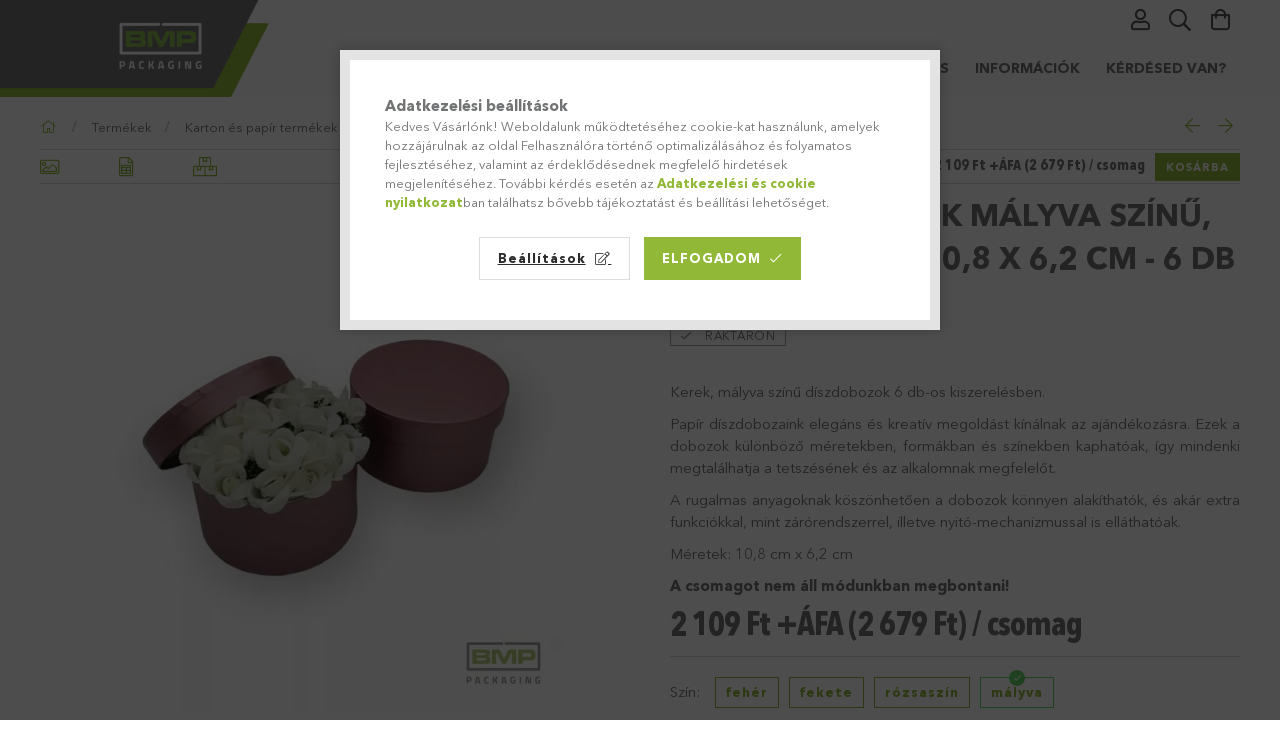

--- FILE ---
content_type: text/html; charset=UTF-8
request_url: https://www.bmp.hu/diszdoboz/kerek-malyva-6dbcsomag
body_size: 26985
content:
<!DOCTYPE html>
<html lang="hu">
<head>
    <meta charset="utf-8">
<meta name="description" content="Díszdoboz kerek mályva színű, gyöngyházas 10,8 x 6,2 cm - 6 db / csomag, Kerek, mályva színű díszdobozok 6 db-os kiszerelésben. Papír díszdobozaink elegáns és k">
<meta name="robots" content="index, follow">
<meta http-equiv="X-UA-Compatible" content="IE=Edge">
<meta property="og:site_name" content="BMP Packaging │Csomagolástechnikai webáruház" />
<meta property="og:title" content="Díszdoboz kerek mályva színű, gyöngyházas 10,8 x 6,2 cm - 6 ">
<meta property="og:description" content="Díszdoboz kerek mályva színű, gyöngyházas 10,8 x 6,2 cm - 6 db / csomag, Kerek, mályva színű díszdobozok 6 db-os kiszerelésben. Papír díszdobozaink elegáns és k">
<meta property="og:type" content="product">
<meta property="og:url" content="https://www.bmp.hu/diszdoboz/kerek-malyva-6dbcsomag">
<meta property="og:image" content="https://www.bmp.hu/img/40943/C1335/C1335.webp">
<meta name="facebook-domain-verification" content="5tedrd1rtuqh7w6e46jbzblt24aaqt">
<meta name="google-site-verification" content="1ThW1aFUGOtmLRqF8NuWDn-nXGCi6Pr-wqARrGCrndo">
<meta property="fb:admins" content="162406091123355">
<meta name="theme-color" content="#92b937">
<meta name="msapplication-TileColor" content="#92b937">
<meta name="mobile-web-app-capable" content="yes">
<meta name="apple-mobile-web-app-capable" content="yes">
<meta name="MobileOptimized" content="320">
<meta name="HandheldFriendly" content="true">

<title>Díszdoboz kerek mályva színű, gyöngyházas 10,8 x 6,2 cm - 6 </title>


<script>
var service_type="shop";
var shop_url_main="https://www.bmp.hu";
var actual_lang="hu";
var money_len="0";
var money_thousend=" ";
var money_dec=",";
var shop_id=40943;
var unas_design_url="https:"+"/"+"/"+"www.bmp.hu"+"/"+"!common_design"+"/"+"base"+"/"+"001802"+"/";
var unas_design_code='001802';
var unas_base_design_code='1800';
var unas_design_ver=4;
var unas_design_subver=5;
var unas_shop_url='https://www.bmp.hu';
var responsive="yes";
var price_nullcut_disable=1;
var config_plus=new Array();
config_plus['product_tooltip']=1;
config_plus['cart_redirect']=2;
config_plus['money_type']='Ft';
config_plus['money_type_display']='Ft';
config_plus['already_registered_email']=1;
var lang_text=new Array();

var UNAS = UNAS || {};
UNAS.shop={"base_url":'https://www.bmp.hu',"domain":'www.bmp.hu',"username":'bmp.unas.hu',"id":40943,"lang":'hu',"currency_type":'Ft',"currency_code":'HUF',"currency_rate":'1',"currency_length":0,"base_currency_length":0,"canonical_url":'https://www.bmp.hu/diszdoboz/kerek-malyva-6dbcsomag'};
UNAS.design={"code":'001802',"page":'product_details'};
UNAS.api_auth="9d7dc428a56f5b6a0820e288cb74b278";
UNAS.customer={"email":'',"id":0,"group_id":0,"without_registration":0};
UNAS.shop["category_id"]="153022";
UNAS.shop["sku"]="C1335";
UNAS.shop["product_id"]="326482329";
UNAS.shop["only_private_customer_can_purchase"] = false;
 

UNAS.text = {
    "button_overlay_close": `Bezár`,
    "popup_window": `Felugró ablak`,
    "list": `lista`,
    "updating_in_progress": `frissítés folyamatban`,
    "updated": `frissítve`,
    "is_opened": `megnyitva`,
    "is_closed": `bezárva`,
    "deleted": `törölve`,
    "consent_granted": `hozzájárulás megadva`,
    "consent_rejected": `hozzájárulás elutasítva`,
    "field_is_incorrect": `mező hibás`,
    "error_title": `Hiba!`,
    "product_variants": `termék változatok`,
    "product_added_to_cart": `A termék a kosárba került`,
    "product_added_to_cart_with_qty_problem": `A termékből csak [qty_added_to_cart] [qty_unit] került kosárba`,
    "product_removed_from_cart": `A termék törölve a kosárból`,
    "reg_title_name": `Név`,
    "reg_title_company_name": `Cégnév`,
    "number_of_items_in_cart": `Kosárban lévő tételek száma`,
    "cart_is_empty": `A kosár üres`,
    "cart_updated": `A kosár frissült`
};



UNAS.text["delete_from_favourites"]= `Törlés a kedvencek közül`;
UNAS.text["add_to_favourites"]= `Kedvencekhez`;






window.lazySizesConfig=window.lazySizesConfig || {};
window.lazySizesConfig.loadMode=1;
window.lazySizesConfig.loadHidden=false;

window.dataLayer = window.dataLayer || [];
function gtag(){dataLayer.push(arguments)};
gtag('js', new Date());
</script>

<script src="https://www.bmp.hu/!common_packages/jquery/jquery-3.2.1.js?mod_time=1690980617"></script>
<script src="https://www.bmp.hu/!common_packages/jquery/plugins/migrate/migrate.js?mod_time=1690980618"></script>
<script src="https://www.bmp.hu/!common_packages/jquery/plugins/tippy/popper-2.4.4.min.js?mod_time=1690980618"></script>
<script src="https://www.bmp.hu/!common_packages/jquery/plugins/tippy/tippy-bundle.umd.min.js?mod_time=1690980618"></script>
<script src="https://www.bmp.hu/!common_packages/jquery/plugins/autocomplete/autocomplete.js?mod_time=1751445028"></script>
<script src="https://www.bmp.hu/!common_packages/jquery/plugins/tools/overlay/overlay.js?mod_time=1759904162"></script>
<script src="https://www.bmp.hu/!common_packages/jquery/plugins/tools/toolbox/toolbox.expose.js?mod_time=1725517055"></script>
<script src="https://www.bmp.hu/!common_packages/jquery/plugins/lazysizes/lazysizes.min.js?mod_time=1690980618"></script>
<script src="https://www.bmp.hu/!common_packages/jquery/plugins/lazysizes/plugins/bgset/ls.bgset.min.js?mod_time=1753261540"></script>
<script src="https://www.bmp.hu/!common_packages/jquery/own/shop_common/exploded/common.js?mod_time=1764831094"></script>
<script src="https://www.bmp.hu/!common_packages/jquery/own/shop_common/exploded/common_overlay.js?mod_time=1759904162"></script>
<script src="https://www.bmp.hu/!common_packages/jquery/own/shop_common/exploded/common_shop_popup.js?mod_time=1759904162"></script>
<script src="https://www.bmp.hu/!common_packages/jquery/own/shop_common/exploded/page_product_details.js?mod_time=1751445028"></script>
<script src="https://www.bmp.hu/!common_packages/jquery/own/shop_common/exploded/function_favourites.js?mod_time=1725525526"></script>
<script src="https://www.bmp.hu/!common_packages/jquery/own/shop_common/exploded/function_product_subscription.js?mod_time=1751445028"></script>
<script src="https://www.bmp.hu/!common_packages/jquery/own/shop_common/exploded/function_vote.js?mod_time=1725525526"></script>
<script src="https://www.bmp.hu/!common_packages/jquery/plugins/hoverintent/hoverintent.js?mod_time=1690980618"></script>
<script src="https://www.bmp.hu/!common_packages/jquery/own/shop_tooltip/shop_tooltip.js?mod_time=1759904162"></script>
<script src="https://www.bmp.hu/!common_packages/jquery/plugins/responsive_menu/responsive_menu-unas.js?mod_time=1690980618"></script>
<script src="https://www.bmp.hu/!common_packages/jquery/plugins/slick/slick.min.js?mod_time=1690980618"></script>
<script src="https://www.bmp.hu/!common_design/base/001800/main.js?mod_time=1752056245"></script>
<script src="https://www.bmp.hu/!common_packages/jquery/plugins/photoswipe/photoswipe.min.js?mod_time=1690980618"></script>
<script src="https://www.bmp.hu/!common_packages/jquery/plugins/photoswipe/photoswipe-ui-default.min.js?mod_time=1690980618"></script>

<link href="https://www.bmp.hu/temp/shop_40943_68ba8247e768a7ae9bf743744cf1b03d.css?mod_time=1765961759" rel="stylesheet" type="text/css">

<link href="https://www.bmp.hu/diszdoboz/kerek-malyva-6dbcsomag" rel="canonical">
<link id="favicon-96x96" rel="icon" type="image/png" href="https://www.bmp.hu/shop_ordered/40943/pic/icon/96.png" sizes="96x96">
<link id="favicon-192x192" rel="icon" type="image/png" href="https://www.bmp.hu/shop_ordered/40943/pic/icon/192.png" sizes="192x192">
<script>
        var google_consent=1;
    
        gtag('consent', 'default', {
           'ad_storage': 'denied',
           'ad_user_data': 'denied',
           'ad_personalization': 'denied',
           'analytics_storage': 'denied',
           'functionality_storage': 'denied',
           'personalization_storage': 'denied',
           'security_storage': 'granted'
        });

    
        gtag('consent', 'update', {
           'ad_storage': 'denied',
           'ad_user_data': 'denied',
           'ad_personalization': 'denied',
           'analytics_storage': 'denied',
           'functionality_storage': 'denied',
           'personalization_storage': 'denied',
           'security_storage': 'granted'
        });

        </script>
    <script async src="https://www.googletagmanager.com/gtag/js?id=G-1BLBZHYXLD"></script>    <script>
    gtag('config', 'G-1BLBZHYXLD');

        </script>
        <script>
    var google_analytics=1;

                gtag('event', 'view_item', {
              "currency": "HUF",
              "value": '2679',
              "items": [
                  {
                      "item_id": "C1335",
                      "item_name": "Díszdoboz kerek mályva színű, gyöngyházas 10,8 x 6,2 cm - 6 db / csomag",
                      "item_category": "Termékek/Karton és papír termékek/Díszdobozok, ajándékdobozok, virágdobozok",
                      "price": '2679'
                  }
              ],
              'non_interaction': true
            });
               </script>
           <script>
        gtag('config', 'AW-799027794',{'allow_enhanced_conversions':true});
                </script>
            <script>
        var google_ads=1;

                gtag('event','remarketing', {
            'ecomm_pagetype': 'product',
            'ecomm_prodid': ["C1335"],
            'ecomm_totalvalue': 2679        });
            </script>
        <!-- Google Tag Manager -->
    <script>(function(w,d,s,l,i){w[l]=w[l]||[];w[l].push({'gtm.start':
            new Date().getTime(),event:'gtm.js'});var f=d.getElementsByTagName(s)[0],
            j=d.createElement(s),dl=l!='dataLayer'?'&l='+l:'';j.async=true;j.src=
            'https://www.googletagmanager.com/gtm.js?id='+i+dl;f.parentNode.insertBefore(j,f);
        })(window,document,'script','dataLayer','GTM-NLVBMKHG');</script>
    <!-- End Google Tag Manager -->

    

<meta name="msvalidate.01" content="E606CBBCEDAEA2DC047251153E276155" />



<link href="https://cdnjs.cloudflare.com/ajax/libs/font-awesome/4.7.0/css/font-awesome.min.css" rel="stylesheet">


    <meta content="width=device-width, initial-scale=1.0" name="viewport">
	<link rel="preload" href="https://www.bmp.hu/!common_design/own/fonts/1800/customicons/custom-icons.woff2" as="font" type="font/woff2" crossorigin>
	<link rel="preload" href="https://www.bmp.hu/!common_design/own/fonts/1800/customicons/custom-icons.woff" as="font" type="font/woff" crossorigin>
	<link rel="preload" href="https://www.bmp.hu/!common_design/own/fonts/avenirnext/AvenirNextCyr-Bold.woff2" as="font" type="font/woff2" crossorigin>
	<link rel="preload" href="https://www.bmp.hu/!common_design/own/fonts/avenirnext/AvenirNextCyr-Regular.woff2" as="font" type="font/woff2" crossorigin>
	<link rel="preload" href="https://www.bmp.hu/!common_design/own/fonts/avenirnext/AvenirNextLTPro-BoldCn.woff2" as="font" type="font/woff2" crossorigin>
	<link rel="preload" href="https://www.bmp.hu/!common_design/own/fonts/avenirnext/AvenirNextLTPro-Cn.woff2" as="font" type="font/woff2" crossorigin>

    
    

    
    
    


            <style>
                                    .banner_start_big-wrapper:not(.inited) > .slider-pro {position:absolute;top:0;left:50%;transform:translateX(-50%);}
                .banner_start_big-wrapper:not(.inited) {padding-top: calc(31.4136125654% + 40px);}
                 @media (max-width: 991.98px){ .banner_start_big-wrapper:not(.inited) { padding-top: calc(31.4516129032% + 40px);}}                  @media (max-width: 767.98px){ .banner_start_big-wrapper:not(.inited) { padding-top: calc(31.3802083333% + 40px);}}                  @media (max-width: 575.98px){ .banner_start_big-wrapper:not(.inited) { padding-top: calc(141.25% + 40px);}}                 @media (min-width: 1921px){ .banner_start_big-wrapper:not(.inited) > .slider-pro { position: static;transform:none;top:unset;left:unset; } .banner_start_big-wrapper:not(.inited) { padding-top:0;} }
                            </style>
    
    
    
    
    
    
    
    
    
    
    
    
    
    
</head>

<body class='design_ver4 design_subver1 design_subver2 design_subver3 design_subver4 design_subver5' id="ud_shop_artdet">
    <!-- Google Tag Manager (noscript) -->
    <noscript><iframe src="https://www.googletagmanager.com/ns.html?id=GTM-NLVBMKHG"
                      height="0" width="0" style="display:none;visibility:hidden"></iframe></noscript>
    <!-- End Google Tag Manager (noscript) -->
    <div id="image_to_cart" style="display:none; position:absolute; z-index:100000;"></div>
<div class="overlay_common overlay_warning" id="overlay_cart_add"></div>
<script>$(document).ready(function(){ overlay_init("cart_add",{"onBeforeLoad":false}); });</script>
<div class="overlay_common overlay_ok" id="overlay_cart_add_ok"></div>
<script>$(document).ready(function(){ overlay_init("cart_add_ok",[]); });</script>
<div id="overlay_login_outer"></div>	
	<script>
	$(document).ready(function(){
	    var login_redir_init="";

		$("#overlay_login_outer").overlay({
			onBeforeLoad: function() {
                var login_redir_temp=login_redir_init;
                if (login_redir_act!="") {
                    login_redir_temp=login_redir_act;
                    login_redir_act="";
                }

									$.ajax({
						type: "GET",
						async: true,
						url: "https://www.bmp.hu/shop_ajax/ajax_popup_login.php",
						data: {
							shop_id:"40943",
							lang_master:"hu",
                            login_redir:login_redir_temp,
							explicit:"ok",
							get_ajax:"1"
						},
						success: function(data){
							$("#overlay_login_outer").html(data);
							if (unas_design_ver >= 5) $("#overlay_login_outer").modal('show');
							$('#overlay_login1 input[name=shop_pass_login]').keypress(function(e) {
								var code = e.keyCode ? e.keyCode : e.which;
								if(code.toString() == 13) {		
									document.form_login_overlay.submit();		
								}	
							});	
						}
					});
								},
			top: 50,
			mask: {
	color: "#000000",
	loadSpeed: 200,
	maskId: "exposeMaskOverlay",
	opacity: 0.7
},
			closeOnClick: (config_plus['overlay_close_on_click_forced'] === 1),
			onClose: function(event, overlayIndex) {
				$("#login_redir").val("");
			},
			load: false
		});
		
			});
	function overlay_login() {
		$(document).ready(function(){
			$("#overlay_login_outer").overlay().load();
		});
	}
	function overlay_login_remind() {
        if (unas_design_ver >= 5) {
            $("#overlay_remind").overlay().load();
        } else {
            $(document).ready(function () {
                $("#overlay_login_outer").overlay().close();
                setTimeout('$("#overlay_remind").overlay().load();', 250);
            });
        }
	}

    var login_redir_act="";
    function overlay_login_redir(redir) {
        login_redir_act=redir;
        $("#overlay_login_outer").overlay().load();
    }
	</script>  
	<div class="overlay_common overlay_info" id="overlay_remind"></div>
<script>$(document).ready(function(){ overlay_init("remind",[]); });</script>

	<script>
    	function overlay_login_error_remind() {
		$(document).ready(function(){
			load_login=0;
			$("#overlay_error").overlay().close();
			setTimeout('$("#overlay_remind").overlay().load();', 250);	
		});
	}
	</script>  
	<div class="overlay_common overlay_info" id="overlay_newsletter"></div>
<script>$(document).ready(function(){ overlay_init("newsletter",[]); });</script>

<script>
function overlay_newsletter() {
    $(document).ready(function(){
        $("#overlay_newsletter").overlay().load();
    });
}
</script>
<div class="overlay_common overlay_info" id="overlay_product_subscription"></div>
<script>$(document).ready(function(){ overlay_init("product_subscription",[]); });</script>
<div class="overlay_common overlay_error" id="overlay_script"></div>
<script>$(document).ready(function(){ overlay_init("script",[]); });</script>
<style> .grecaptcha-badge { display: none !important; } </style>     <script>
    $(document).ready(function() {
        $.ajax({
            type: "GET",
            url: "https://www.bmp.hu/shop_ajax/ajax_stat.php",
            data: {master_shop_id:"40943",get_ajax:"1"}
        });
    });
    </script>
    

<div id="container" class="page_shop_artdet_C1335 w-100 overflow-hidden layout--product-details">

    <header class="header bg-white js-header">
        <div class="container">
            <div class="header__inner d-flex d-lg-block align-items-center flex-wrap">
                <div class="header-top-mobile d-lg-none w-100 position-relative">
                    


    <div class="js-element header_banner py-2 text-center font-s" data-element-name="header_banner">
                    <!-- <p><a href="tel:+36-30/979-8517">+36-30/979-8517</a> | <a href="mailto:megrendeles@bmppackaging.hu">megrendeles@bmppackaging.hu</a></p> -->
            </div>

                </div>
                <div class="header-top order-2 order-lg-0 ml-auto ml-lg-0 py-2 py-lg-0">
                    <div class="header-top__inner d-flex align-items-center position-relative">
                        <div class="header-top__left-side order-1 d-none d-lg-block">
                            


    <div class="js-element header_banner " data-element-name="header_banner">
                    <!-- <p><a href="tel:+36-30/979-8517">+36-30/979-8517</a> | <a href="mailto:megrendeles@bmppackaging.hu">megrendeles@bmppackaging.hu</a></p> -->
            </div>

                        </div>
                        <div class="header-top__right-side d-flex order-2 position-relative ml-auto">
                            <div class="cat-box--mobile js-dropdown-container">
                                <button class="cat-box__btn cat-box__btn--mobile js-dropdown--btn dropdown--btn d-lg-none" aria-label="Kategóriák">
                                    <span class="cat-box__btn-icon icon--hamburger"></span>
                                </button>
                                <div class="dropdown--content dropdown--content-r js-dropdown--content p-0">
                                    <div class="cat-box--mobile d-block h-100">
                                        <div id="responsive_cat_menu"><div id="responsive_cat_menu_content"><script>var responsive_menu='$(\'#responsive_cat_menu ul\').responsive_menu({ajax_type: "GET",ajax_param_str: "cat_key|aktcat",ajax_url: "https://www.bmp.hu/shop_ajax/ajax_box_cat.php",ajax_data: "master_shop_id=40943&lang_master=hu&get_ajax=1&type=responsive_call&box_var_name=shop_cat&box_var_already=no&box_var_responsive=yes&box_var_section=content&box_var_highlight=yes&box_var_type=normal&box_var_multilevel_id=responsive_cat_menu",menu_id: "responsive_cat_menu"});'; </script><div class="responsive_menu"><div class="responsive_menu_nav"><div class="responsive_menu_navtop"><div class="responsive_menu_back "></div><div class="responsive_menu_title ">&nbsp;</div><div class="responsive_menu_close "></div></div><div class="responsive_menu_navbottom"></div></div><div class="responsive_menu_content"><ul style="display:none;"><li><a href="https://www.bmp.hu/ujdonsagok" class="text_small">Újdonságok</a></li><li class="active_menu"><div class="next_level_arrow"></div><span class="ajax_param">705921|153022</span><a href="https://www.bmp.hu/kategoriak" class="text_small has_child resp_clickable" onclick="return false;">Termékek</a></li><li class="responsive_menu_item_page"><span class="ajax_param">9999999523242|0</span><a href="https://www.bmp.hu/blog" class="text_small responsive_menu_page resp_clickable" onclick="return false;" target="_top">Blog</a></li><li class="responsive_menu_item_page"><span class="ajax_param">9999999752726|0</span><a href="https://www.bmp.hu/ajanlatkeres" class="text_small responsive_menu_page resp_clickable" onclick="return false;" target="_top">Ajánlatkérés</a></li><li class="responsive_menu_item_page"><span class="ajax_param">9999999407347|0</span><a href="https://www.bmp.hu/shop_contact.php?" class="text_small responsive_menu_page resp_clickable" onclick="return false;" target="_top">Információk</a></li><li class="responsive_menu_item_page"><span class="ajax_param">9999999507122|0</span><a href="https://www.bmp.hu/gyik" class="text_small responsive_menu_page resp_clickable" onclick="return false;" target="_top">Kérdésed van?</a></li></ul></div></div></div></div>
                                    </div>
                                </div>
                            </div>
                            <div class="lang-and-cur-col js-lang-and-cur js-dropdown-container">
                                <button class="lang-and-cur__btn js-dropdown--btn dropdown--btn" aria-label="Nyelv váltás Pénznem váltás">
                                    <span class="lang-and-cur__btn-icon icon--globe"></span>
                                </button>
                                <div class="lang-and-cur__dropdown dropdown--content dropdown--content-r js-dropdown--content">
                                    <div class="lang-and-cur__btn-close d-lg-none dropdown--btn-close js-dropdown--btn-close"></div>
                                    <div class="lang">
                                        <div class="lang__content"></div>
                                    </div>
                                    <div class="line-separator mt-2 d-none"></div>
                                    <div class="currency">
                                        <div class="currency__content"></div>
                                    </div>
                                </div>
                            </div>
                                <div class="profile-col js-dropdown-container">
        <button class="profile__btn js-profile-btn js-dropdown--btn dropdown--btn" id="profile__btn" data-orders="https://www.bmp.hu/shop_order_track.php" aria-label="Profil">
            <span class="profile__btn-icon icon--head"></span>
        </button>
                    <div class="profile__dropdown dropdown--content dropdown--content-r js-dropdown--content d-xl-block">
                <div class="profile__btn-close icon--close btn btn--square btn-link d-lg-none dropdown--btn-close js-dropdown--btn-close"></div>
                <div class="login-box__loggedout-container">
                    <form name="form_login" action="https://www.bmp.hu/shop_logincheck.php" method="post"><input name="file_back" type="hidden" value="/diszdoboz/kerek-malyva-6dbcsomag"><input type="hidden" name="login_redir" value="" id="login_redir">
                        <div class="login-box__form-inner">
                            <div class="login-box__input-field form-label-group">
                                <input name="shop_user_login" id="shop_user_login" aria-label="Email" placeholder='Email' type="email" autocomplete="email"                                       maxlength="100" class="form-control mb-1" spellcheck="false" autocapitalize="off" required
                                >
                                <label for="shop_user_login">Email</label>
                            </div>
                            <div class="login-box__input-field form-label-group">
                                <input name="shop_pass_login" id="shop_pass_login" aria-label="Jelszó" placeholder="Jelszó"
                                       type="password" maxlength="100" class="form-control mb-1"
                                       spellcheck="false" autocomplete="current-password" autocapitalize="off" required
                                >
                                <label for="shop_pass_login">Jelszó</label>
                            </div>
                            <button class="btn btn-primary btn-block">Belép</button>
                        </div>
                        <div class="btn-wrap">
                            <button type="button" class="login-box__remind-btn btn btn-link px-0 py-1 text-primary" onclick="overlay_login_remind()">Elfelejtettem a jelszavamat!</button>
                        </div>
                    </form>

                    <div class="line-separator"></div>

                    <div class="login-box__other-buttons">
                        <div class="btn-wrap">
                            <a class="login-box__reg-btn btn btn-link py-2 pl-4" href="https://www.bmp.hu/shop_reg.php?no_reg=0">Regisztráció</a>
                        </div>
                                                                    </div>
                </div>
            </div>
            </div>

                            <div class="search-col js-dropdown-container browser-is-chrome">
    <button class="search__btn js-search-btn js-dropdown--btn dropdown--btn" id="search__btn" aria-label="Keresés">
        <span class="search__btn-icon icon--search"></span>
    </button>
    <div class="search__dropdown dropdown--content js-dropdown--content dropdown--content-r d-xl-block">
        <div class="search__btn-close icon--close btn btn--square btn-link d-lg-none dropdown--btn-close js-dropdown--btn-close"></div>
        <div id="box_search_content" class="position-relative">
            <form name="form_include_search" id="form_include_search" action="https://www.bmp.hu/shop_search.php" method="get">
            <div class="input-group form-label-group mb-0">
                <input data-stay-visible-breakpoint="992" name="search" id="box_search_input" value="" pattern=".{3,100}"
                       placeholder="Keresés" title="Hosszabb kereső kifejezést írjon be!" type="text" maxlength="100" class="ac_input form-control js-search-input"
                       autocomplete="off" required                >
                <label for="box_search_input">Keresés</label>
                <div class="search-box__search-btn-outer input-group-append" title="Keresés">
                    <button class='search-btn btn btn-primary rounded border-primary text-center icon--search' aria-label="Keresés"></button>
                </div>
                <div class="search__loading">
                    <div class="loading-spinner--small"></div>
                </div>
            </div>
            <div class="search-box__mask"></div>
            </form>
            <div class="ac_results"></div>
        </div>
    </div>
</div>

                                                        <div class="cart-box-col flex-y-center">
                                <div class='cart-box flex-y-center js-dropdown-container'>
                                    <button class="cart-box__btn js-dropdown--btn dropdown--btn" aria-label="Kosár megtekintése">
                                        <span class="cart-box__btn-icon icon--cart">
                                                         <div id='box_cart_content' class='cart-box'>                    </div>    
                                        </span>
                                    </button>

                                    <div class="dropdown--content dropdown--content-r js-dropdown--content cart-box__dropdown js-cart-box__dropdown bg-white drop-shadow p-lg-4">
                                        <div class="cart-box__btn-close d-lg-none dropdown--btn-close js-dropdown--btn-close"></div>
                                        <div id="box_cart_content2" class="h-100">
                                            <div class="loading-spinner-wrapper text-center">
                                                <div class="loading-spinner--small" style="width:30px;height:30px;vertical-align:middle;"></div>
                                            </div>
                                            <script>
                                                $(document).ready(function(){
                                                    $('.cart-box__btn').click(function(){
                                                        let $this_btn = $(this);
                                                        const $box_cart_2 = $("#box_cart_content2");

                                                        if (!$this_btn.hasClass('ajax-loading') && !$this_btn.hasClass('is-loaded')) {
                                                            $.ajax({
                                                                type: "GET",
                                                                async: true,
                                                                url: "https://www.bmp.hu/shop_ajax/ajax_box_cart.php?get_ajax=1&lang_master=hu&cart_num=2",
                                                                beforeSend:function(){
                                                                    $this_btn.addClass('ajax-loading');
                                                                    $box_cart_2.addClass('ajax-loading');
                                                                },
                                                                success: function (data) {
                                                                    $box_cart_2.html(data).removeClass('ajax-loading').addClass("is-loaded");
                                                                    $this_btn.removeClass('ajax-loading').addClass("is-loaded is-active");
                                                                }
                                                            });
                                                        }
                                                    });
                                                });
                                            </script>
                                            
                                        </div>
                                        <div class="loading-spinner"></div>
                                    </div>
                                </div>
                            </div>
                                                    </div>
                    </div>
                </div>
                <div class="header-bottom py-2 position-relative">
                    <div class="d-flex no-gutters align-items-center position-relative">
                        <div class="col-auto header-bottom__left-side">
                            



<div id="header_logo_img" class="js-element logo" data-element-name="header_logo">
                        <a href="https://www.bmp.hu/">            <picture>
                                <source width="200" height="50" media="(max-width: 575.98px)"
                         srcset="https://www.bmp.hu/!common_design/custom/bmp.unas.hu/element/layout_hu_header_logo-200x50_1_small.png?time=1689243294 1x, https://www.bmp.hu/!common_design/custom/bmp.unas.hu/element/layout_hu_header_logo-200x50_1_small_retina.png?time=1689243294 2x"
                >
                                                <source width="200" height="50" media="(max-width: 767.98px)"
                         srcset="https://www.bmp.hu/!common_design/custom/bmp.unas.hu/element/layout_hu_header_logo-200x50_1_medium.png?time=1689243294 1x, https://www.bmp.hu/!common_design/custom/bmp.unas.hu/element/layout_hu_header_logo-200x50_1_medium_retina.png?time=1689243294 2x"
                >
                                                <source width="200" height="50" media="(max-width: 991.98px)"
                        srcset="https://www.bmp.hu/!common_design/custom/bmp.unas.hu/element/layout_hu_header_logo-200x50_1_large.png?time=1689243294 1x, https://www.bmp.hu/!common_design/custom/bmp.unas.hu/element/layout_hu_header_logo-200x50_1_large_retina.png?time=1689243294 2x"
                >
                                <source media="(min-width: 992px)"
                        srcset="https://www.bmp.hu/!common_design/custom/bmp.unas.hu/element/layout_hu_header_logo-200x50_1_default.png?time=1689243294 1x, https://www.bmp.hu/!common_design/custom/bmp.unas.hu/element/layout_hu_header_logo-200x50_1_default_retina.png?time=1689243294 2x">
                <img width="200" height="50" class="element__img" src="https://www.bmp.hu/!common_design/custom/bmp.unas.hu/element/layout_hu_header_logo-200x50_1_default.png?time=1689243294"
                     srcset="https://www.bmp.hu/!common_design/custom/bmp.unas.hu/element/layout_hu_header_logo-200x50_1_default.png?time=1689243294 1x, https://www.bmp.hu/!common_design/custom/bmp.unas.hu/element/layout_hu_header_logo-200x50_1_default_retina.png?time=1689243294 2x"
                     alt="BMP Packaging │Csomagolástechnikai webáruház"
                >
            </picture>
            </a>            </div>

                        </div>
                        <div class="col header-bottom__right-side">
                            <div class="header-menus--desktop d-flex align-items-center no-gutters">
                                <div class="col position-static">
                                    <ul class='header-menus d-flex justify-content-end'>
                                            <li class='cat-menu is-spec-item js-cat-menu-new' data-level="0" data-id="new">
		<a class='cat-menu__name' href='https://www.bmp.hu/ujdonsagok' >
			Újdonságok
		</a>
            </li>
    <li class='cat-menu has-child js-cat-menu-705921' data-level="0" data-id="705921">
		<a class='cat-menu__name' href='https://www.bmp.hu/kategoriak' >
			Termékek
		</a>
                    <div class="cat-menu__dropdown ">
				<ul class="cat-menus-level-1 row gutters-5">
					



    <li class="cat-menu mb-5 js-cat-menu-716622" data-level="1" data-id="716622">
                <a href="https://www.bmp.hu/eco" title="Környezetbarát termékek" >
            <div class="cat-menu__img-wrapper mb-2">
                <div class="cat-menu__img-wrapper-inner position-relative">
                    <img class="cat-menu__img lazyload product-img" src="https://www.bmp.hu/main_pic/space.gif"
                         data-src="https://www.bmp.hu/img/40943/catpic_716622/185x132/716622.webp?time=1680777807" data-srcset="https://www.bmp.hu/img/40943/catpic_716622/370x264/716622.webp?time=1680777807 2x" alt="Környezetbarát termékek" title="Környezetbarát termékek">
                    <div class="loading-spinner"></div>
                </div>
            </div>
        </a>
        <a class="cat-menu__name line-clamp--2-12" href="https://www.bmp.hu/eco" >
            Környezetbarát termékek
        </a>
            </li>
    <li class="cat-menu mb-5 js-cat-menu-403597" data-level="1" data-id="403597">
                <a href="https://www.bmp.hu/karton-termekek" title="Karton és papír termékek" >
            <div class="cat-menu__img-wrapper mb-2">
                <div class="cat-menu__img-wrapper-inner position-relative">
                    <img class="cat-menu__img lazyload product-img" src="https://www.bmp.hu/main_pic/space.gif"
                         data-src="https://www.bmp.hu/img/40943/catpic_403597/185x132/403597.webp?time=1709536972" data-srcset="https://www.bmp.hu/img/40943/catpic_403597/370x264/403597.webp?time=1709536972 2x" alt="Karton és papír termékek" title="Karton és papír termékek">
                    <div class="loading-spinner"></div>
                </div>
            </div>
        </a>
        <a class="cat-menu__name line-clamp--2-12" href="https://www.bmp.hu/karton-termekek" >
            Karton és papír termékek
        </a>
        


    <div class="cat-menu mt-3 font-s">
                    <a class="cat-menu__name js-cat-menu-701183" href="https://www.bmp.hu/kartondobozok-papirdobozok" data-level="2" data-id="701183" >Kartondoboz, papírdoboz</a>
                    <a class="cat-menu__name js-cat-menu-465132" href="https://www.bmp.hu/elvedok" data-level="2" data-id="465132" >Élvédő karton</a>
                    <a class="cat-menu__name js-cat-menu-431459" href="https://www.bmp.hu/hullampapir-tekercsek-hullamkarton-lapok" data-level="2" data-id="431459" >Hullámkarton tekercs, köztes lapok, kartonok</a>
                    <a class="cat-menu__name js-cat-menu-614299" href="https://www.bmp.hu/papirtasakok" data-level="2" data-id="614299" >Papírtasakok</a>
                    <a class="cat-menu__name js-cat-menu-382269" href="https://www.bmp.hu/csomagolopapir" data-level="2" data-id="382269" >Csomagolópapír</a>
                            <a class="cat-menu__more-btn btn-link d-block py-1 icon--a-arrow-right" href="https://www.bmp.hu/karton-termekek">Továbbiak</a>
            </div>
    </li>
    <li class="cat-menu mb-5 js-cat-menu-552314" data-level="1" data-id="552314">
                <a href="https://www.bmp.hu/extrudalt-foliak" title="Fólia temékek" >
            <div class="cat-menu__img-wrapper mb-2">
                <div class="cat-menu__img-wrapper-inner position-relative">
                    <img class="cat-menu__img lazyload product-img" src="https://www.bmp.hu/main_pic/space.gif"
                         data-src="https://www.bmp.hu/img/40943/catpic_552314/185x132/552314.webp?time=1717656048" data-srcset="https://www.bmp.hu/img/40943/catpic_552314/370x264/552314.webp?time=1717656048 2x" alt="Fólia temékek" title="Fólia temékek">
                    <div class="loading-spinner"></div>
                </div>
            </div>
        </a>
        <a class="cat-menu__name line-clamp--2-12" href="https://www.bmp.hu/extrudalt-foliak" >
            Fólia temékek
        </a>
        


    <div class="cat-menu mt-3 font-s">
                    <a class="cat-menu__name js-cat-menu-199093" href="https://www.bmp.hu/kezi-stretch-foliak" data-level="2" data-id="199093" >Kézi stretch fóliák</a>
                    <a class="cat-menu__name js-cat-menu-185421" href="https://www.bmp.hu/csomagolo-foliak-gepi-stretch-foliak" data-level="2" data-id="185421" >Gépi stretch fóliák</a>
                    <a class="cat-menu__name js-cat-menu-631130" href="https://www.bmp.hu/tomlofoliak" data-level="2" data-id="631130" >Fóliatömlők, tömlőfóliák</a>
                    <a class="cat-menu__name js-cat-menu-911077" href="https://www.bmp.hu/sikfoliak" data-level="2" data-id="911077" >Síkfólia</a>
                    <a class="cat-menu__name js-cat-menu-471119" href="https://www.bmp.hu/zsugorfoliak" data-level="2" data-id="471119" >Zsugorfóliák</a>
                            <a class="cat-menu__more-btn btn-link d-block py-1 icon--a-arrow-right" href="https://www.bmp.hu/extrudalt-foliak">Továbbiak</a>
            </div>
    </li>
    <li class="cat-menu mb-5 js-cat-menu-103912" data-level="1" data-id="103912">
                <a href="https://www.bmp.hu/tasakok-zsakok" title="Tasakok, zsákok" >
            <div class="cat-menu__img-wrapper mb-2">
                <div class="cat-menu__img-wrapper-inner position-relative">
                    <img class="cat-menu__img lazyload product-img" src="https://www.bmp.hu/main_pic/space.gif"
                         data-src="https://www.bmp.hu/img/40943/catpic_103912/185x132/103912.webp?time=1709555054" data-srcset="https://www.bmp.hu/img/40943/catpic_103912/370x264/103912.webp?time=1709555054 2x" alt="Tasakok, zsákok" title="Tasakok, zsákok">
                    <div class="loading-spinner"></div>
                </div>
            </div>
        </a>
        <a class="cat-menu__name line-clamp--2-12" href="https://www.bmp.hu/tasakok-zsakok" >
            Tasakok, zsákok
        </a>
        


    <div class="cat-menu mt-3 font-s">
                    <a class="cat-menu__name js-cat-menu-802277" href="https://www.bmp.hu/tasakok" data-level="2" data-id="802277" >Tasakok</a>
                    <a class="cat-menu__name js-cat-menu-349030" href="https://www.bmp.hu/biztonsagi-futartasakok" data-level="2" data-id="349030" >Biztonsági futártasakok</a>
                    <a class="cat-menu__name js-cat-menu-233913" href="https://www.bmp.hu/okmanytasakok" data-level="2" data-id="233913" >Okmánytasak</a>
                    <a class="cat-menu__name js-cat-menu-811424" href="https://www.bmp.hu/simitozaras-tasakok" data-level="2" data-id="811424" >Simítózáras tasakok</a>
                    <a class="cat-menu__name js-cat-menu-767449" href="https://www.bmp.hu/papirtasak" data-level="2" data-id="767449" >Papírtasakok</a>
                            <a class="cat-menu__more-btn btn-link d-block py-1 icon--a-arrow-right" href="https://www.bmp.hu/tasakok-zsakok">Továbbiak</a>
            </div>
    </li>
    <li class="cat-menu mb-5 js-cat-menu-341814" data-level="1" data-id="341814">
                <a href="https://www.bmp.hu/ragasztoszalagok" title="Ragasztószalagok" >
            <div class="cat-menu__img-wrapper mb-2">
                <div class="cat-menu__img-wrapper-inner position-relative">
                    <img class="cat-menu__img lazyload product-img" src="https://www.bmp.hu/main_pic/space.gif"
                         data-src="https://www.bmp.hu/img/40943/catpic_341814/185x132/341814.webp?time=1709554962" data-srcset="https://www.bmp.hu/img/40943/catpic_341814/370x264/341814.webp?time=1709554962 2x" alt="Ragasztószalagok" title="Ragasztószalagok">
                    <div class="loading-spinner"></div>
                </div>
            </div>
        </a>
        <a class="cat-menu__name line-clamp--2-12" href="https://www.bmp.hu/ragasztoszalagok" >
            Ragasztószalagok
        </a>
        


    <div class="cat-menu mt-3 font-s">
                    <a class="cat-menu__name js-cat-menu-143949" href="https://www.bmp.hu/altalanos-ragasztoszalagok" data-level="2" data-id="143949" >Általános ragasztószalagok</a>
                    <a class="cat-menu__name js-cat-menu-522617" href="https://www.bmp.hu/eros-ragasztoszalagok" data-level="2" data-id="522617" >Erős ragasztószalagok</a>
                    <a class="cat-menu__name js-cat-menu-747990" href="https://www.bmp.hu/ketoldalas-ragasztoszalagok" data-level="2" data-id="747990" >Kétoldalas ragasztószalagok</a>
                    <a class="cat-menu__name js-cat-menu-766181" href="https://www.bmp.hu/szines-ragasztoszalagok" data-level="2" data-id="766181" >Színes ragasztószalag</a>
                    </div>
    </li>
    <li class="cat-menu mb-5 js-cat-menu-406751" data-level="1" data-id="406751">
                <a href="https://www.bmp.hu/buborekfoliak-legparnas-foliak" title="Légpárnás fólia, boríték, habfólia" >
            <div class="cat-menu__img-wrapper mb-2">
                <div class="cat-menu__img-wrapper-inner position-relative">
                    <img class="cat-menu__img lazyload product-img" src="https://www.bmp.hu/main_pic/space.gif"
                         data-src="https://www.bmp.hu/img/40943/catpic_406751/185x132/406751.webp?time=1719991099" data-srcset="https://www.bmp.hu/img/40943/catpic_406751/370x264/406751.webp?time=1719991099 2x" alt="Légpárnás fólia, boríték, habfólia" title="Légpárnás fólia, boríték, habfólia">
                    <div class="loading-spinner"></div>
                </div>
            </div>
        </a>
        <a class="cat-menu__name line-clamp--2-12" href="https://www.bmp.hu/buborekfoliak-legparnas-foliak" >
            Légpárnás fólia, boríték, habfólia
        </a>
        


    <div class="cat-menu mt-3 font-s">
                    <a class="cat-menu__name js-cat-menu-421059" href="https://www.bmp.hu/legparnas-folia-termekek" data-level="2" data-id="421059" >Légpárnás fólia</a>
                    <a class="cat-menu__name js-cat-menu-309801" href="https://www.bmp.hu/legparnas-tasak" data-level="2" data-id="309801" >Légpárnás tasak</a>
                    <a class="cat-menu__name js-cat-menu-594579" href="https://www.bmp.hu/habfolia-tekercsek" data-level="2" data-id="594579" >Habfólia tekercsek</a>
                    <a class="cat-menu__name js-cat-menu-705516" href="https://www.bmp.hu/feher-legparnas-boritekok-buborekos-boritekok" data-level="2" data-id="705516" >Fehér, színes légpárnás boríték</a>
                    <a class="cat-menu__name js-cat-menu-969142" href="https://www.bmp.hu/barna-legparnas-boritekok-buborekos-boritekok" data-level="2" data-id="969142" >Barna légpárnás boríték</a>
                            <a class="cat-menu__more-btn btn-link d-block py-1 icon--a-arrow-right" href="https://www.bmp.hu/buborekfoliak-legparnas-foliak">Továbbiak</a>
            </div>
    </li>
    <li class="cat-menu mb-5 js-cat-menu-539960" data-level="1" data-id="539960">
                <a href="https://www.bmp.hu/ladak-rekeszek" title="Műanyag ládák, rekeszek, vödrök" >
            <div class="cat-menu__img-wrapper mb-2">
                <div class="cat-menu__img-wrapper-inner position-relative">
                    <img class="cat-menu__img lazyload product-img" src="https://www.bmp.hu/main_pic/space.gif"
                         data-src="https://www.bmp.hu/img/40943/catpic_539960/185x132/539960.webp?time=1709124857" data-srcset="https://www.bmp.hu/img/40943/catpic_539960/370x264/539960.webp?time=1709124857 2x" alt="Műanyag ládák, rekeszek, vödrök" title="Műanyag ládák, rekeszek, vödrök">
                    <div class="loading-spinner"></div>
                </div>
            </div>
        </a>
        <a class="cat-menu__name line-clamp--2-12" href="https://www.bmp.hu/ladak-rekeszek" >
            Műanyag ládák, rekeszek, vödrök
        </a>
            </li>
    <li class="cat-menu mb-5 js-cat-menu-987310" data-level="1" data-id="987310">
                <a href="https://www.bmp.hu/ipari-foliak-takarofoliak" title="Ipari fóliák, takaró fóliák" >
            <div class="cat-menu__img-wrapper mb-2">
                <div class="cat-menu__img-wrapper-inner position-relative">
                    <img class="cat-menu__img lazyload product-img" src="https://www.bmp.hu/main_pic/space.gif"
                         data-src="https://www.bmp.hu/img/40943/catpic_987310/185x132/987310.webp?time=1561669661" data-srcset="https://www.bmp.hu/img/40943/catpic_987310/370x264/987310.webp?time=1561669661 2x" alt="Ipari fóliák, takaró fóliák" title="Ipari fóliák, takaró fóliák">
                    <div class="loading-spinner"></div>
                </div>
            </div>
        </a>
        <a class="cat-menu__name line-clamp--2-12" href="https://www.bmp.hu/ipari-foliak-takarofoliak" >
            Ipari fóliák, takaró fóliák
        </a>
        


    <div class="cat-menu mt-3 font-s">
                    <a class="cat-menu__name js-cat-menu-660770" href="https://www.bmp.hu/epitesi-takarofoliak-festofoliak" data-level="2" data-id="660770" >Építési takarófólia, festő- és tetőfólia</a>
                    <a class="cat-menu__name js-cat-menu-351225" href="https://www.bmp.hu/mezogazdasagi-foliak" data-level="2" data-id="351225" >Mezőgazdasági fólia</a>
                    </div>
    </li>
    <li class="cat-menu mb-5 js-cat-menu-636213" data-level="1" data-id="636213">
                <a href="https://www.bmp.hu/terkitoltok" title="Térkitöltők" >
            <div class="cat-menu__img-wrapper mb-2">
                <div class="cat-menu__img-wrapper-inner position-relative">
                    <img class="cat-menu__img lazyload product-img" src="https://www.bmp.hu/main_pic/space.gif"
                         data-src="https://www.bmp.hu/img/40943/catpic_636213/185x132/636213.webp?time=1709125068" data-srcset="https://www.bmp.hu/img/40943/catpic_636213/370x264/636213.webp?time=1709125068 2x" alt="Térkitöltők" title="Térkitöltők">
                    <div class="loading-spinner"></div>
                </div>
            </div>
        </a>
        <a class="cat-menu__name line-clamp--2-12" href="https://www.bmp.hu/terkitoltok" >
            Térkitöltők
        </a>
            </li>
    <li class="cat-menu mb-5 js-cat-menu-408544" data-level="1" data-id="408544">
                <a href="https://www.bmp.hu/pantolok-pantoloszalagok" title="Pántolószalagok és pántcsatok" >
            <div class="cat-menu__img-wrapper mb-2">
                <div class="cat-menu__img-wrapper-inner position-relative">
                    <img class="cat-menu__img lazyload product-img" src="https://www.bmp.hu/main_pic/space.gif"
                         data-src="https://www.bmp.hu/img/40943/catpic_408544/185x132/408544.webp?time=1709554628" data-srcset="https://www.bmp.hu/img/40943/catpic_408544/370x264/408544.webp?time=1709554628 2x" alt="Pántolószalagok és pántcsatok" title="Pántolószalagok és pántcsatok">
                    <div class="loading-spinner"></div>
                </div>
            </div>
        </a>
        <a class="cat-menu__name line-clamp--2-12" href="https://www.bmp.hu/pantolok-pantoloszalagok" >
            Pántolószalagok és pántcsatok
        </a>
            </li>
    <li class="cat-menu mb-5 js-cat-menu-334475" data-level="1" data-id="334475">
                <a href="https://www.bmp.hu/webshopoknak" title="Webshopoknak" >
            <div class="cat-menu__img-wrapper mb-2">
                <div class="cat-menu__img-wrapper-inner position-relative">
                    <img class="cat-menu__img lazyload product-img" src="https://www.bmp.hu/main_pic/space.gif"
                         data-src="https://www.bmp.hu/img/40943/catpic_334475/185x132/334475.webp?time=1759226866" data-srcset="https://www.bmp.hu/img/40943/catpic_334475/370x264/334475.webp?time=1759226866 2x" alt="Webshopoknak" title="Webshopoknak">
                    <div class="loading-spinner"></div>
                </div>
            </div>
        </a>
        <a class="cat-menu__name line-clamp--2-12" href="https://www.bmp.hu/webshopoknak" >
            Webshopoknak
        </a>
        


    <div class="cat-menu mt-3 font-s">
                    <a class="cat-menu__name js-cat-menu-671075" href="https://www.bmp.hu/webshopoknak/csomagautomata-dobozok" data-level="2" data-id="671075" >Csomagautomata kompatibilis dobozok</a>
                    <a class="cat-menu__name js-cat-menu-797603" href="https://www.bmp.hu/webshopoknak/boritekok-tasakok" data-level="2" data-id="797603" >Borítékok és tasakok</a>
                    <a class="cat-menu__name js-cat-menu-297411" href="https://www.bmp.hu/webshopoknak/aruvedelem" data-level="2" data-id="297411" >Áruvédelem</a>
                    <a class="cat-menu__name js-cat-menu-334365" href="https://www.bmp.hu/webshopoknak/zaras-jeloles" data-level="2" data-id="334365" >Zárás és jelölés</a>
                    </div>
    </li>
    <li class="cat-menu mb-5 js-cat-menu-337102" data-level="1" data-id="337102">
                <a href="https://www.bmp.hu/kiegeszitok" title="Kiegészítők, egyéb termékek" >
            <div class="cat-menu__img-wrapper mb-2">
                <div class="cat-menu__img-wrapper-inner position-relative">
                    <img class="cat-menu__img lazyload product-img" src="https://www.bmp.hu/main_pic/space.gif"
                         data-src="https://www.bmp.hu/img/40943/catpic_337102/185x132/337102.webp?time=1709554697" data-srcset="https://www.bmp.hu/img/40943/catpic_337102/370x264/337102.webp?time=1709554697 2x" alt="Kiegészítők, egyéb termékek" title="Kiegészítők, egyéb termékek">
                    <div class="loading-spinner"></div>
                </div>
            </div>
        </a>
        <a class="cat-menu__name line-clamp--2-12" href="https://www.bmp.hu/kiegeszitok" >
            Kiegészítők, egyéb termékek
        </a>
            </li>

				</ul>
				            </div>
            </li>

													<li class="plus-menu" data-id="523242" data-level="0">
			<a class="plus-menu__name" href="https://www.bmp.hu/blog">Blog</a>
					</li>
			<li class="plus-menu" data-id="752726" data-level="0">
			<a class="plus-menu__name" href="https://www.bmp.hu/ajanlatkeres">Ajánlatkérés</a>
					</li>
			<li class="plus-menu" data-id="407347" data-level="0">
			<a class="plus-menu__name" href="https://www.bmp.hu/shop_contact.php?">Információk</a>
					</li>
			<li class="plus-menu" data-id="507122" data-level="0">
			<a class="plus-menu__name" href="https://www.bmp.hu/gyik">Kérdésed van?</a>
					</li>
	
                                    </ul>
                                </div>
                                <div class="col-auto header-menus-more h-100 align-self-center js-dropdown-container">
                                    <button class="header-menus-more__btn js-dropdown--btn dropdown--btn" aria-label="további menüpontok">
                                        <span class="cat-box__btn-icon icon--hamburger"></span>
                                    </button>
                                    <div class="header-menus-more__dropdown w-auto js-dropdown--content dropdown--content dropdown--content-r p-0 pt-5 pt-lg-0">
                                        <div class="header-menus-more__btn-close d-lg-none dropdown--btn-close js-dropdown--btn-close"></div>
                                        <ul class="header-menus-more__container py-3"></ul>
                                    </div>
                                </div>
                            </div>
                        </div>
                    </div>
                </div>
            </div>
        </div>
    </header>

            <main class="content container py-4 js-content">
                        <div class="main__title"></div>
            <div class="main__content">
                <div class="page_content_outer">













    <link rel="stylesheet" type="text/css" href="https://www.bmp.hu/!common_packages/jquery/plugins/photoswipe/css/default-skin.min.css">
    <link rel="stylesheet" type="text/css" href="https://www.bmp.hu/!common_packages/jquery/plugins/photoswipe/css/photoswipe.min.css">
    
    
    <script>
                    var $activeProductImg = '.js-slick--alts .slick-slide img';
            var $productImgContainer = '.js-slick--alts';
            var $slickContainerThumbs = '.js-slick--thumbs';
            var $clickElementToInitPs = '.slick-slide';
        
            var initPhotoSwipeFromDOM = function() {
                var $pswp = $('.pswp')[0];
                var $psDatas = $('.photoSwipeDatas');
                var image = [];

                $psDatas.each( function() {
                    var $pics     = $(this),
                        getItems = function() {
                            var items = [];
                            $pics.find('a').each(function() {
                                var $href   = $(this).attr('href'),
                                        $size   = $(this).data('size').split('x'),
                                        $width  = $size[0],
                                        $height = $size[1];

                                var item = {
                                    src : $href,
                                    w   : $width,
                                    h   : $height
                                };

                                items.push(item);
                            });
                            return items;
                        };

                    var items = getItems();

                    $($productImgContainer).on('click', $clickElementToInitPs, function(event) {
                        event.preventDefault();

                        var $index = $(this).index();
                        var options = {
                            index: $index,
                            history: false,
                            bgOpacity: 0.5,
                            shareEl: false,
                            showHideOpacity: false,
                            getThumbBoundsFn: function(index) {
                                var thumbnail = document.querySelectorAll($activeProductImg)[index];
                                var pageYScroll = window.pageYOffset || document.documentElement.scrollTop;
                                var zoomedImgHeight = items[index].h;
                                var zoomedImgWidth = items[index].w;
                                var zoomedImgRatio = zoomedImgHeight / zoomedImgWidth;
                                var rect = thumbnail.getBoundingClientRect();
                                var zoomableImgHeight = rect.height;
                                var zoomableImgWidth = rect.width;
                                var zoomableImgRatio = (zoomableImgHeight / zoomableImgWidth);
                                var offsetY = 0;
                                var offsetX = 0;
                                var returnWidth = zoomableImgWidth;

                                if (zoomedImgRatio < 1) { /* a nagyított kép fekvő */
                                    if (zoomedImgWidth < zoomableImgWidth) { /*A nagyított kép keskenyebb */
                                        offsetX = (zoomableImgWidth - zoomedImgWidth) / 2;
                                        offsetY = (Math.abs(zoomableImgHeight - zoomedImgHeight)) / 2;
                                        returnWidth = zoomedImgWidth;
                                    } else { /*A nagyított kép szélesebb */
                                        offsetY = (zoomableImgHeight - (zoomableImgWidth * zoomedImgRatio)) / 2;
                                    }

                                } else if (zoomedImgRatio > 1) { /* a nagyított kép álló */
                                    if (zoomedImgHeight < zoomableImgHeight ) { /*A nagyított kép alacsonyabb */
                                        offsetX = (zoomableImgWidth - zoomedImgWidth) / 2;
                                        offsetY = (zoomableImgHeight - zoomedImgHeight) / 2;
                                        returnWidth = zoomedImgWidth;
                                    } else { /*A nagyított kép magasabb */
                                        offsetX = (zoomableImgWidth - (zoomableImgHeight / zoomedImgRatio)) / 2;
                                        if (zoomedImgRatio > zoomableImgRatio) returnWidth = zoomableImgHeight / zoomedImgRatio;
                                    }
                                } else { /*A nagyított kép négyzetes */
                                    if (zoomedImgWidth < zoomableImgWidth ) { /*A nagyított kép keskenyebb */
                                        offsetX = (zoomableImgWidth - zoomedImgWidth) / 2;
                                        offsetY = (Math.abs(zoomableImgHeight - zoomedImgHeight)) / 2;
                                        returnWidth = zoomedImgWidth;
                                    } else { /*A nagyított kép szélesebb */
                                        offsetY = (zoomableImgHeight - zoomableImgWidth) / 2;
                                    }
                                }

                                return {x:rect.left + offsetX, y:rect.top + pageYScroll + offsetY, w:returnWidth};
                            },
                            getDoubleTapZoom: function(isMouseClick, item) {
                                if(isMouseClick) {
                                    return 1;
                                } else {
                                    return item.initialZoomLevel < 0.7 ? 1 : 1.5;
                                }
                            }
                        };

                        var photoSwipe = new PhotoSwipe($pswp, PhotoSwipeUI_Default, items, options);
                        photoSwipe.init();

                                                    var psIndex = photoSwipe.getCurrentIndex();

                            photoSwipe.listen('initialZoomIn', function() {
                                $($productImgContainer).slick("slickSetOption", "asNavFor", "", false);
                            });

                            photoSwipe.listen('initialZoomOut', function() {
                                //$(".slick-slide.slick-current", $slickContainerThumbs).removeClass('slick-current');
                                $($productImgContainer).slick("slickSetOption", "asNavFor", $slickContainerThumbs, false);
                            });

                            photoSwipe.listen('afterChange', function() {
                                psIndex = photoSwipe.getCurrentIndex();

                                $(".slick-slide.slick-current", $slickContainerThumbs).removeClass('slick-current');
                                $(".slick-slide[data-slick-index="+psIndex+"]", $slickContainerThumbs).addClass('slick-current');

                                $($productImgContainer).slick("slickGoTo", psIndex);
                            });
                                            });
                });
            };
    </script>

<div id='page_artdet_content' class='artdet'>
    <div class="artdet__breadcrumb-prev-next pb-3 row no-gutters align-items-center">
        <div class="breadcrumb__outer col">
            <div id='breadcrumb'>
        <div class="breadcrumb__inner mb-0 px-0 align-items-center font-s cat-level-3">
        <span class="breadcrumb__item breadcrumb__home is-clickable">
            <a href="https://www.bmp.hu/termekek" class="breadcrumb-link breadcrumb-home-link" aria-label="Főkategória" title="Főkategória">
                <span class='breadcrumb__text'>Főkategória</span>
            </a>
        </span>
                    <span class="breadcrumb__item">
                                    <a href="https://www.bmp.hu/kategoriak" class="breadcrumb-link">
                        <span class="breadcrumb__text">Termékek</span>
                    </a>
                
                <script>
                    $("document").ready(function(){
                        $(".js-cat-menu-705921").addClass("is-selected");
                    });
                </script>
            </span>
                    <span class="breadcrumb__item visible-on-product-list">
                                    <a href="https://www.bmp.hu/karton-termekek" class="breadcrumb-link">
                        <span class="breadcrumb__text">Karton és papír termékek</span>
                    </a>
                
                <script>
                    $("document").ready(function(){
                        $(".js-cat-menu-403597").addClass("is-selected");
                    });
                </script>
            </span>
                    <span class="breadcrumb__item">
                                    <a href="https://www.bmp.hu/diszdobozok-ajandekdobozok-viragdobozok" class="breadcrumb-link">
                        <span class="breadcrumb__text">Díszdobozok, ajándékdobozok, virágdobozok</span>
                    </a>
                
                <script>
                    $("document").ready(function(){
                        $(".js-cat-menu-153022").addClass("is-selected");
                    });
                </script>
            </span>
            </div>
</div>
        </div>
        <div class="col-auto d-flex artdet__pagination">
            				<div class='artdet__pagination-btn artdet__pagination-prev'>
					<div onclick="product_det_prevnext('https://www.bmp.hu/diszdoboz/kerek-malyva-6dbcsomag','?cat=153022&sku=C1335&action=prev_js')" class="page_artdet_prev_icon btn btn-link font-m font-md-l px-2 py-0 icon--arrow-left"></div>
				</div>
				<div class='artdet__pagination-btn artdet__pagination-next ml-2'>
					<div onclick="product_det_prevnext('https://www.bmp.hu/diszdoboz/kerek-malyva-6dbcsomag','?cat=153022&sku=C1335&action=next_js')" class="page_artdet_next_icon btn btn-link font-m font-md-l px-2 py-0 icon--arrow-right"></div>
				</div>
                    </div>
    </div>
    <script>
<!--
var lang_text_warning=`Figyelem!`
var lang_text_required_fields_missing=`Kérjük töltsd ki a kötelező mezők mindegyikét!`
function formsubmit_artdet() {
   cart_add("C1335","",null,1)
}
$(document).ready(function(){
	select_base_price("C1335",1);
	
	
});
// -->
</script>

        <div class='artdet__inner artdet--type-1'>
            <div class="artdet__tab-scroll navbar-container">
                <nav class="navbar-outer js-details-navbar border-top border-bottom bg-white" id="artdet__tab-scroll">
                    <div class="navbar-wrap">
                        <div class="navbar-wrap-inner row no-gutters justify-content-between">
                            <ul class="navbar navbar-pills usn col-auto">
                                <li class="navbar__pill px-3 px-md-5 py-1"><a class="navbar__link has-tooltip" href="#navbar__pane-image" aria-label="Alapadatok"><span class="navbar__icon--image"></span><span class="navbar__text tooltip-text tooltip-down">Alapadatok</span></a></li>
                                                                                                                                                                                                                                    <li class="navbar__pill px-3 px-md-5 py-1"><a class="navbar__link has-tooltip" href="#navbar__pane-data" aria-label="Adatok"><span class="navbar__icon--data"></span><span class="navbar__text tooltip-text tooltip-down">Adatok</span></a></li>
                                                                                                                                                                    <li class="navbar__pill px-3 px-md-5 py-1"><a class="navbar__link has-tooltip" href="#navbar__pane-similar" aria-label="Hasonló termékek"><span class="navbar__icon--similar"></span><span class="navbar__text tooltip-text tooltip-down">Hasonló termékek</span></a></li>
                                                            </ul>
                                                                                            <div class="col-auto navbar__fixed-cart-wrap pl-3 ml-auto">
                                        <div class="row gutters-5 navbar__fixed-cart-inner h-100 align-items-center">
                                                                                        <div class="col-auto navbar__fixed-cart-img-wrap d-flex align-items-center justify-content-center">
                                                                                                <img class="navbar__fixed-cart-img" width="28" height="28" src="https://www.bmp.hu/img/40943/C1335/28x28,r/C1335.webp?time=1714996018"
                                                     srcset="https://www.bmp.hu/img/40943/C1335/56x56,r/C1335.webp?time=1714996018 2x"                                                     alt="Díszdoboz kerek mályva színű, gyöngyházas 10,8 x 6,2 cm - 6 db / csomag"
                                                >
                                                                                            </div>
                                                                                        <div class="col-auto navbar__fixed-cart-price text-cn font-weight-bold py-1">
                                                <span id='price_net_netto_C1335' class='price_net_netto_C1335'>2 109</span> Ft +ÁFA (<span id='price_net_brutto_C1335' class='price_net_brutto_C1335'>2 679</span> Ft) / csomag
                                            </div>
                                            <div class="col-auto navbar__fixed-cart-btn-wrap py-1">
                                                <button class="navbar__fixed-cart-btn btn btn-primary btn-block font-weight-bold font-xs px-3 py-2" type="button" onclick="$('.artdet__cart-btn').trigger('click');"  >Kosárba</button>
                                            </div>
                                        </div>
                                    </div>
                                                                                    </div>
                    </div>
                </nav>
            </div>
            <form name="form_temp_artdet">


            <div class="artdet__pic-data-wrap mb-3 mb-lg-5 pt-3 js-product">
                <div class="row">
                    <div id="navbar__pane-image" class='artdet__img-outer navbar__pane col-lg-6 pr-lg-5'>
                        <div class="artdet__newstat-name-rating-social d-flex d-lg-none row no-gutters align-items-center mb-5">
                            <div class="col-12 row no-gutters artdet__name-rating">
                                                                                                <h1 class='artdet__name font-weight-bold text-uppercase m-0 line-clamp--3-14 col-12 font-xl font-md-xxl'>  Díszdoboz kerek mályva színű, gyöngyházas 10,8 x 6,2 cm - 6 db / csomag
</h1>
                            </div>
                            <div class="artdet__badges position-relative mb-1">
                                                                    <div class="artdet__stock badge badge--stock text-uppercase px-3 font-weight-normal stock-available">
                                        <div class="artdet__stock-text product-stock-text">
                                                                                            <div class="artdet__stock-title product-stock-title icon--b-check">
                                                                                                            Raktáron
                                                    
                                                                                                    </div>
                                                                                                                                    </div>
                                    </div>
                                
								
								
								                            </div>
                                                    </div>

                        <div class="artdet__img-inner has-alt-img position-relative">
                                                            		                                <div class="artdet__img-wrapper slick-list-until-md-outer slick-has-counter px-xl-5 mt-3"
                                     style="max-width:510px;margin:0 auto;box-sizing:content-box;"
                                >
                                                                            <div class="artdet__img--alts slick-list-until-md-inner slick-arrow--small js-slick--alts">
                                            <figure class="artdet__img-main-wrap product-img-wrapper position-relative text-center">
                                                		                                                <img class="artdet__img-main product-img" width="510" height="510"
                                                     src="https://www.bmp.hu/img/40943/C1335/510x510,r/C1335.webp?time=1714996018" fetchpriority="high"
                                                                                                          srcset="https://www.bmp.hu/img/40943/C1335/969x969,r/C1335.webp?time=1714996018 1.9x"
                                                                                                          alt="Díszdoboz kerek mályva színű, gyöngyházas 10,8 x 6,2 cm - 6 db / csomag" title="Díszdoboz kerek mályva színű, gyöngyházas 10,8 x 6,2 cm - 6 db / csomag" id="main_image"
                                                     style="width:510px;"
                                                >
                                            </figure>
                                                                                        <figure class="artdet__img-wrap--alt">
                                                <img class="artdet__img--alt lazyload" src="https://www.bmp.hu/main_pic/space.gif"
                                                     width="510" height="510"
                                                     data-src="https://www.bmp.hu/img/40943/C1335_altpic_1/510x510,r/C1335.webp?time=1714996018"
                                                                                                          data-srcset="https://www.bmp.hu/img/40943/C1335_altpic_1/969x969,r/C1335.webp?time=1714996018 1.9x"
                                                      alt="Díszdoboz kerek mályva színű, gyöngyházas 10,8 x 6,2 cm - 6 db / csomag" title="Díszdoboz kerek mályva színű, gyöngyházas 10,8 x 6,2 cm - 6 db / csomag"
                                                     style="width:510px;"
                                                >
                                            </figure>
                                                                                        <figure class="artdet__img-wrap--alt">
                                                <img class="artdet__img--alt lazyload" src="https://www.bmp.hu/main_pic/space.gif"
                                                     width="510" height="510"
                                                     data-src="https://www.bmp.hu/img/40943/C1335_altpic_2/510x510,r/C1335.webp?time=1714996018"
                                                                                                          data-srcset="https://www.bmp.hu/img/40943/C1335_altpic_2/969x969,r/C1335.webp?time=1714996018 1.9x"
                                                      alt="Díszdoboz kerek mályva színű, gyöngyházas 10,8 x 6,2 cm - 6 db / csomag" title="Díszdoboz kerek mályva színű, gyöngyházas 10,8 x 6,2 cm - 6 db / csomag"
                                                     style="width:510px;"
                                                >
                                            </figure>
                                                                                    </div>
                                        <div class="slick-counter"></div>
                                        <div class="artdet__img--thumbs-wrap d-none d-lg-block slick-indent-md slick-center slick-arrow--middle slick-arrow--small slick-gap--10 mt-3">
                                            <div class="artdet__img--thumbs js-slick--thumbs clearfix with-2-thumbs">
                                                <div class="artdet__img-wrap--thumb">
                                                    <img class="artdet__img-main--thumb lazyload" src="https://www.bmp.hu/main_pic/space.gif" data-src="https://www.bmp.hu/img/40943/C1335/220x220,r/C1335.webp?time=1714996018"
                                                                                                                  data-srcset="https://www.bmp.hu/img/40943/C1335/440x440,r/C1335.webp?time=1714996018 2x"
                                                          alt="Díszdoboz kerek mályva színű, gyöngyházas 10,8 x 6,2 cm - 6 db / csomag" title="Díszdoboz kerek mályva színű, gyöngyházas 10,8 x 6,2 cm - 6 db / csomag"
                                                         width="220" height="220"
                                                         style="width:220px;"
                                                    >
                                                </div>
                                                                                                <div class="artdet__img-wrap--thumb">
                                                    <img class="artdet__img--thumb lazyload" src="https://www.bmp.hu/main_pic/space.gif" data-src="https://www.bmp.hu/img/40943/C1335_altpic_1/220x220,r/C1335.webp?time=1714996018"
                                                                                                                  data-srcset="https://www.bmp.hu/img/40943/C1335_altpic_1/440x440,r/C1335.webp?time=1714996018 2x"
                                                          alt="Díszdoboz kerek mályva színű, gyöngyházas 10,8 x 6,2 cm - 6 db / csomag" title="Díszdoboz kerek mályva színű, gyöngyházas 10,8 x 6,2 cm - 6 db / csomag"
                                                         width="220" height="220"
                                                         style="width:220px;"
                                                    >
                                                </div>
                                                                                                <div class="artdet__img-wrap--thumb">
                                                    <img class="artdet__img--thumb lazyload" src="https://www.bmp.hu/main_pic/space.gif" data-src="https://www.bmp.hu/img/40943/C1335_altpic_2/220x220,r/C1335.webp?time=1714996018"
                                                                                                                  data-srcset="https://www.bmp.hu/img/40943/C1335_altpic_2/440x440,r/C1335.webp?time=1714996018 2x"
                                                          alt="Díszdoboz kerek mályva színű, gyöngyházas 10,8 x 6,2 cm - 6 db / csomag" title="Díszdoboz kerek mályva színű, gyöngyházas 10,8 x 6,2 cm - 6 db / csomag"
                                                         width="220" height="220"
                                                         style="width:220px;"
                                                    >
                                                </div>
                                                                                            </div>
                                        </div>
                                        <script>
                                            $(document).ready(function() {
                                                // execute above function
                                                $($productImgContainer).on("init", function (event, slick) {
                                                    initPhotoSwipeFromDOM();
                                                });

                                                $($productImgContainer).on('init reInit afterChange', function(event, slick){
                                                    $($productImgContainer+' ~ .slick-counter').html((Math.ceil(slick.currentSlide/slick.slickGetOption('slidesToShow'))+1)+' / '+ Math.ceil(slick.slideCount/slick.slickGetOption('slidesToShow')));
                                                    if(Math.ceil(slick.slideCount/slick.slickGetOption('slidesToShow'))===1){
                                                        $($productImgContainer+' ~ .slick-counter').html('');
                                                    }
                                                });

                                                // Main/Product image slider for product page
                                                $($productImgContainer).slick({
                                                    slidesToShow: 1,
                                                    slidesToScroll: 1,
                                                    swipe: true,
                                                    infinite: false,
                                                    draggable: true,
                                                    arrows: true,
                                                    speed: 300,
                                                    lazyLoad: 'ondemand',
                                                    mobileFirst: true,
                                                    asNavFor: $slickContainerThumbs,
                                                    prevArrow: '<div class="slick-prev"><i class="fa fa-arrow-left" aria-hidden="true"></i><span class="sr-text">Previous</span></div>',
                                                    nextArrow: '<div class="slick-next"><i class="fa fa-arrow-right" aria-hidden="true"></i><span class="sr-text">Next</span></div>',
                                                    responsive: [
                                                        {
                                                            breakpoint: 991,
                                                            settings: {
                                                                draggable: false,
                                                                swipe: false,
                                                                arrows: false
                                                            }
                                                        }
                                                    ]
                                                });
                                                // Thumbnail/alternates slider for product page
                                                $($slickContainerThumbs).slick({
                                                    slidesToShow: 2,
                                                    slidesToScroll: 1,
                                                    infinite: false,
                                                    centerPadding: '0px',
                                                    asNavFor: $productImgContainer,
                                                    speed: 300,
                                                    focusOnSelect: true,
                                                    touchThreshold: 100,
                                                    useTransform: true,
                                                    waitForAnimate: false,
                                                    lazyLoad: 'ondemand',
                                                    mobileFirst: true,
                                                    prevArrow: '<div class="slick-prev"><i class="fa fa-arrow-left" aria-hidden="true"></i><span class="sr-text">Previous</span></div>',
                                                    nextArrow: '<div class="slick-next"><i class="fa fa-arrow-right" aria-hidden="true"></i><span class="sr-text">Next</span></div>'
                                                });
                                            });
                                        </script>
                                    
                                                                            
                                        <div class="photoSwipeDatas invisible">
                                            <a href="https://www.bmp.hu/img/40943/C1335/C1335.webp?time=1714996018" data-size="1000x1000"></a>
                                                                                                                                                                                                        <a href="https://www.bmp.hu/img/40943/C1335_altpic_1/C1335.webp?time=1714996018" data-size="1000x1000"></a>
                                                                                                                                                                                                                <a href="https://www.bmp.hu/img/40943/C1335_altpic_2/C1335.webp?time=1714996018" data-size="1000x1000"></a>
                                                                                                                                                                                        </div>
                                                                    </div>
                                		                                                    </div>
                    </div>
                    <div class='artdet__data-outer col-lg-6 pt-4 pt-lg-0 pl-lg-5'>
                        <div class="artdet__newstat-name-rating-social d-none d-lg-flex row no-gutters align-items-center mb-5">
                            <div class="col-12 row no-gutters artdet__name-rating">
                                
                                
                                <div class='artdet__name font-weight-bold text-uppercase m-0 line-clamp--3-14 col-12 h1'>  Díszdoboz kerek mályva színű, gyöngyházas 10,8 x 6,2 cm - 6 db / csomag
</div>
                            </div>
                            <div class="artdet__badges position-relative mb-1">
                                                                    <div class="artdet__stock badge badge--stock text-uppercase px-3 font-weight-normal stock-available">
                                        <div class="artdet__stock-text product-stock-text">
                                                                                            <div class="artdet__stock-title product-stock-title icon--b-check">
                                                                                                            Raktáron
                                                    
                                                                                                    </div>
                                                                                                                                    </div>
                                    </div>
                                
								
								
								                            </div>
                                                    </div>

                                                    <div id="artdet__short-descrition" class="artdet__short-descripton mb-3">
                                <div class="artdet__short-descripton-content text-justify font-s font-sm-m"><p>Kerek, mályva színű díszdobozok 6 db-os kiszerelésben.</p>
<p>Papír díszdobozaink elegáns és kreatív megoldást kínálnak az ajándékozásra. Ezek a dobozok különböző méretekben, formákban és színekben kaphatóak, így mindenki megtalálhatja a tetszésének és az alkalomnak megfelelőt.</p>
<p>A rugalmas anyagoknak köszönhetően a dobozok könnyen alakíthatók, és akár extra funkciókkal, mint zárórendszerrel, illetve nyitó-mechanizmussal is elláthatóak.</p>
<p>Méretek: 10,8 cm x 6,2 cm</p>
<p><strong><span class="cs1B16EEB5">A csomagot nem áll módunkban megbontani!</span></strong></p>
<style type="text/css"><br />			.cs95E872D0{text-align:left;text-indent:0pt;margin:0pt 0pt 0pt 0pt}<br />			.cs75E225D{color:#737475;background-color:#FFFFFF;font-family:'Microsoft Sans Serif';font-size:11.5pt;font-weight:normal;font-style:normal;}<br />		</style></div>
                            </div>
                        
                        
                        <div class="artdet__prices row no-gutters mb-3">
                            
                                                            <div class="artdet__price-base-and-sale with-rrp col-12 row no-gutters text-cn align-items-baseline">
                                    
                                                                            <div class="artdet__price-base col-auto product-price--base font-weight-bold">
                                            <span class="product-price--base-value"><span id='price_net_netto_C1335' class='price_net_netto_C1335'>2 109</span> Ft +ÁFA (<span id='price_net_brutto_C1335' class='price_net_brutto_C1335'>2 679</span> Ft) / csomag</span>                                        </div>
                                                                    </div>
                                
                                
                                
                                                                                    </div>

                        
                                                    <div id="artdet__type" class="product-type border-top border-bottom py-4 mb-5">
                                                                                                            <div class="product-type__item row gutters-5 align-items-center mb-3" id="page_artdet_product_type_3630764">
                                            <div class="product-type__title col-auto d-inline-flex align-items-center position-relative">
                                                Szín:                                            </div>
                                            <div class="product-type__values col d-inline-flex flex-wrap">
                                                                                                <div class="product-type__value-outer-wrap d-flex align-items-center" onclick='product_type_mod("3630764","fehér");'>
                                                    <div class='product-type__value-wrap  m-2 product-type__value--text is-base' data-sku='C1332'  >
                                                        <a onclick="return false;" class='product-type__value-link d-flex align-items-center justify-content-center position-relative btn btn-outline-primary py-2' href='https://www.bmp.hu/diszdoboz/kerek-feher-6dbcsomag' aria-label="fehér">                                                        <span class='product-type__value text-truncate font-s'>fehér</span>
                                                        </a>                                                    </div>
                                                                                                    </div>
                                                                                                <div class="product-type__value-outer-wrap d-flex align-items-center" onclick='product_type_mod("3630764","fekete");'>
                                                    <div class='product-type__value-wrap  m-2 product-type__value--text' data-sku='C1331'  >
                                                        <a onclick="return false;" class='product-type__value-link d-flex align-items-center justify-content-center position-relative btn btn-outline-primary py-2' href='https://www.bmp.hu/diszdoboz/kerek-fekete-6dbcsomag' aria-label="fekete">                                                        <span class='product-type__value text-truncate font-s'>fekete</span>
                                                        </a>                                                    </div>
                                                                                                    </div>
                                                                                                <div class="product-type__value-outer-wrap d-flex align-items-center" onclick='product_type_mod("3630764","rózsaszín");'>
                                                    <div class='product-type__value-wrap  m-2 product-type__value--text' data-sku='C1333'  >
                                                        <a onclick="return false;" class='product-type__value-link d-flex align-items-center justify-content-center position-relative btn btn-outline-primary py-2' href='https://www.bmp.hu/diszdoboz/kerek-rozsaszin-6dbcsomag' aria-label="rózsaszín">                                                        <span class='product-type__value text-truncate font-s'>rózsaszín</span>
                                                        </a>                                                    </div>
                                                                                                    </div>
                                                                                                <div class="product-type__value-outer-wrap d-flex align-items-center" >
                                                    <div class='product-type__value-wrap  m-2 product-type__value--text is-active' data-sku='C1335'  >
                                                        <a onclick="return false;" class='product-type__value-link d-flex align-items-center justify-content-center position-relative btn btn-outline-primary py-2' href='https://www.bmp.hu/diszdoboz/kerek-malyva-6dbcsomag' aria-label="mályva">                                                        <span class='product-type__value text-truncate font-s'>mályva</span>
                                                        </a>                                                    </div>
                                                                                                    </div>
                                                                                                <input class='product_type_select' type='hidden' id='param_type_3630764' data-param_id='3630764' value='mályva'/>
                                            </div>
                                        </div>
                                                                                                </div>
                        
                        
                        
                        <input type="hidden" name="egyeb_nev1" id="temp_egyeb_nev1" value="" /><input type="hidden" name="egyeb_list1" id="temp_egyeb_list1" value="" /><input type="hidden" name="egyeb_nev2" id="temp_egyeb_nev2" value="" /><input type="hidden" name="egyeb_list2" id="temp_egyeb_list2" value="" /><input type="hidden" name="egyeb_nev3" id="temp_egyeb_nev3" value="" /><input type="hidden" name="egyeb_list3" id="temp_egyeb_list3" value="" />

                                                    <div id='artdet__cart' class='artdet__cart-compare-favourites-outer text-center mb-3'>
                                <div class="artdet__cart-compare-favourites-inner row no-gutters align-items-center">
                                                                                                                        <div class='col artdet__cart'>
                                                <div class="row no-gutters artdet__cart-inner flex-nowrap align-items-center justify-content-center">
                                                    <div class="col-auto page_qty_input_outer mr-2 py-2 py-md-3 border rounded has-tooltip">
                                                        <div class="artdet__cart-btn-input-wrap d-flex justify-content-center">
                                                            <button type='button' class='qtyminus qtyminus_common qty_disable icon--minus btn--square-sm btn btn-link' aria-label="minusz"></button>
                                                            <div class="artdet__cart-input-wrap page_qty_input_wrap d-flex align-items-center justify-content-center">
                                                                <input name="db" id="db_C1335" type="number" value="1" maxlength="7" class="artdet__cart-input page_qty_input text-cn font-weight-bold text-center" data-min="1" data-max="999999" data-step="1" step="1" aria-label="Mennyiség">
                                                                                                                                    <div class='artdet__cart-unit text-center usn tooltip-text'>csomag</div>
                                                                                                                            </div>
                                                            <button type='button' class='qtyplus qtyplus_common icon--plus btn--square-sm btn btn-link' aria-label="plusz"></button>
                                                        </div>
                                                    </div>
                                                    <div class='col artdet__cart-btn-wrap usn'>
                                                        <button class="artdet__cart-btn btn btn-primary btn-block font-weight-bold font-m font-md-l px-2 py-2 py-md-3 js-main-product-cart-btn" type="button" onclick="cart_add('C1335','',null,1);"   data-cartadd="cart_add('C1335','',null,1);">Kosárba</button>
                                                    </div>
                                                </div>
                                            </div>
                                                                            																		                                        <div class='artdet__function-outer favourites__btn-outer artdet-func-favourites col-auto ml-2 page_artdet_func_favourites_outer_C1335'>
                                            <div class='artdet__function-btn border rounded d-inline-flex position-relative align-items-center justify-content-center has-tooltip page_artdet_func_favourites_C1335 ' onclick='add_to_favourites("","C1335","page_artdet_func_favourites","page_artdet_func_favourites_outer","326482329");' id='page_artdet_func_favourites' role="button" aria-label="Kedvencekhez">
                                                <div class="artdet__function-icon favourites__icon font-l icon--favo"></div>
                                                <div class="artdet__function-text tooltip-text page_artdet_func_favourites_text_C1335">Kedvencekhez</div>
                                            </div>
                                        </div>
									                                </div>
                            </div>
                        
                                                    <div class="artdet__virtual-point-highlighted my-3">
                                <span class="">A vásárlás után járó pontok:</span>
                                <span class="font-weight-bold">54 Ft</span>
                            </div>
                        
                        
                        
                        
                                                    <div id="artdet__functions" class="artdet__function d-flex justify-content-center border-top">
																	                                        <div class='artdet__subscribe-btn has-tooltip my-3 mx-5' onclick='subscribe_to_product("C1335","","","","price_modify","2679",0,1); return false;' id='subscribe_to_cheaper' role="button" aria-label="Feliratkozás">
                                            <div class="artdet__function-icon icon--bell font-xxl"></div>
                                            <div class="artdet__function-text tooltip-text">Értesítést kérek árcsökkenés esetén</div>
                                        </div>
																																									                            </div>
                        
                                            </div>
                </div>
            </div>

            
            
            
                        <div id="navbar__pane-data" class="data mb-3 mb-sm-5 navbar__pane">
                <div class="data__title d-flex align-items-center justify-content-center">
                    <div class="js-animate-title-dots h6">
                        Adatok
                    </div>
                </div>
                <div class="data__items p-0 py-sm-5 font-xs font-sm-m row gutters-20">
                                                                        <div class="data__item col-md-6 col-lg-4 data__item-param product_param_type_text">
                                <div class="row gutters-5 h-100 align-items-center py-1">
                                    <div class="data__item-title col-5 pl-4" id="page_artdet_product_param_title_3630764">
                                        Szín
                                                                            </div>
                                    <div class="data__item-value col-7" id="page_artdet_product_param_value_3630764">mályva</div>
                                </div>
                            </div>
                                                                
                    
                    
                                            <div class="data__item col-md-6 col-lg-4 data__item-sku">
                            <div class="row gutters-5 h-100 align-items-center py-1">
                                <div class="data__item-title col-5 pl-4">Cikkszám</div>
                                <div class="data__item-value col-7">C1335</div>
                            </div>
                        </div>
                    
                    
                                            <div class="data__item col-md-6 col-lg-4 data__item-weight">
                            <div class="row gutters-5 h-100 align-items-center py-1">
                                <div class="data__item-title col-5 pl-4">Tömeg</div>
                                <div class="data__item-value col-7">350 g/csomag</div>
                            </div>
                        </div>
                    
                    
                    
                                    </div>
            </div>
            
            
                            <div id="navbar__pane-package-offers" class="package-offers mb-5 navbar__pane">
                    <div class="package-offers__title d-flex align-items-center justify-content-center">
                        <div class="js-animate-title-dots h6">Csomagajánlatok</div>
                    </div>
                    <div class="js-package-offers-wrapper with-spinner">
                        <div class="loading-spinner__wrap col-12">
                            <div class="loading-spinner"></div>
                        </div>
                    </div>
                    <script>
                        const packageOffers =  $('.js-package-offers-wrapper');

                        $.ajax({
                            type: 'GET',
                            url: 'https://www.bmp.hu/shop_ajax/ajax_package_offers.php?get_ajax=1&sku=C1335&change_lang=hu',
                            beforeSend:function(){
                                packageOffers.addClass('ajax-loading');
                            },
                            success:function(response){
                                if (response !== '' && response !== 'no') {
                                    packageOffers.removeClass('ajax-loading with-spinner').addClass('ajax-loaded').html(response);
                                    return;
                                }

                                $("#navbar__pane-package-offers").addClass("d-none");
                            },
                            error:function(){
                                packageOffers.html('Hiba történt a lekerés folyamán...').addClass('ajax-error');
                            }
                        });
                    </script>
                </div>
            
            
            
                        <div id="navbar__pane-similar" class="similar-product slick-list-until-md-outer mb-5 slick-arrow--middle slick-arrow--small slick-center slick-gap slick-has-counter">
                <div class="similar-product__title d-flex align-items-center justify-content-center">
                    <div class='js-animate-title-dots h6'>
                        Hasonló termékek
                    </div>
                </div>
                <div class="js-similar-product-wrapper with-spinner">
                    <div class="loading-spinner__wrap col-12">
                        <div class="loading-spinner"></div>
                    </div>
                </div>
                <script>
                    const elProdSimilar =  $('.js-similar-product-wrapper');

                    $.ajax({
                        type: 'GET',
                        url: 'https://www.bmp.hu/shop_ajax/ajax_related_products.php?get_ajax=1&cikk=C1335&type=similar&change_lang=hu&artdet_version=1',
                        beforeSend:function(){
                            elProdSimilar.addClass('ajax-loading');
                        },
                        success:function(response){
                            if (response !== '' && response !== 'no') {
                                elProdSimilar.removeClass('ajax-loading with-spinner').addClass('ajax-loaded').html(response);
                                productListSlick('.similar-product__items');
                            } else {
                                $("#navbar__pane-similar").addClass("d-none");
                            }
                        },
                        error:function(){
                            elProdSimilar.html('Hiba történt a lekerés folyamán...').addClass('ajax-error');
                        }
                    });
                </script>
            </div>
            
                                                    </form>


        <div id="artdet__retargeting" class='artdet__retargeting'>
                    </div>
    </div>

            <div class="pswp" tabindex="-1" role="dialog" aria-hidden="true">
            <div class="pswp__bg"></div>
            <div class="pswp__scroll-wrap">
                <div class="pswp__container">
                    <div class="pswp__item"></div>
                    <div class="pswp__item"></div>
                    <div class="pswp__item"></div>
                </div>
                <div class="pswp__ui pswp__ui--hidden">
                    <div class="pswp__top-bar">
                        <div class="pswp__counter"></div>
                        <button class="pswp__button pswp__button--close"></button>
                        <button class="pswp__button pswp__button--fs"></button>
                        <button class="pswp__button pswp__button--zoom"></button>
                        <div class="pswp__preloader">
                            <div class="pswp__preloader__icn">
                                <div class="pswp__preloader__cut">
                                    <div class="pswp__preloader__donut"></div>
                                </div>
                            </div>
                        </div>
                    </div>
                    <div class="pswp__share-modal pswp__share-modal--hidden pswp__single-tap">
                        <div class="pswp__share-tooltip"></div>
                    </div>
                    <button class="pswp__button pswp__button--arrow--left"></button>
                    <button class="pswp__button pswp__button--arrow--right"></button>
                    <div class="pswp__caption">
                        <div class="pswp__caption__center"></div>
                    </div>
                </div>
            </div>
        </div>
    </div><!--page_artdet_content-->
<script>
    "use strict";
    /* Fixed Navbar Scrolling */
    /* init nav object from dom */
    const nav = $('.navbar-outer');
    const navContainer = $('.navbar-container');
    let navHeight = 0;
    let navOuter = 0;

    $(document).ready(function() {
        navHeight = nav.outerHeight(); /* get heigth of the nav */
        navOuter = $('.navbar-container').css('min-height', navHeight + 'px');

        fixingNavbar();
        activateSection();
        if (typeof initTippy == 'function'){
            initTippy();
        }

            });

    $('a[href*="#"]:not([href="#"])').click(function (event) {
        scrollToSection(this);
        event.preventDefault();
    }); /* scroll-trigger */

    $(window).on("resize load", function () {
        navHeight = nav.outerHeight();
        navOuter = $('.navbar-container').css('min-height', navHeight + 'px');
    });

    $(document).scroll(function () {
        if (navContainer.attr('style')) {
            fixingNavbar();
            activateSection();
        }
    });

    $(document).ajaxStop(function(){
        fixingNavbar();
        activateSection();
    });

    var scrollToSection = function scrollToSection(self) {
        /* get the target href */
        let href = $(self).attr('href'); // get the target position
        let currentPos = $(self).offset().top;
        let targetPos = $(href).offset().top;
        /* calc header only if scroll upward (header hides on scrolling down */
        let scrollingPos = $(href).offset().top - navHeight - $headerHeight - 5;

        if(currentPos < targetPos){
            scrollingPos = $(href).offset().top - navHeight - 5;
        }
        /* scroll to target only, if the scroll target is out of 5px interval */
        if((Math.abs(currentPos - targetPos) < (navHeight-5)) || (navHeight+5) < Math.abs(currentPos - targetPos)){
            $('html, body').animate({ scrollTop: scrollingPos }, 600);
        }
    }; /* updates active section on scroll */

    var fixingNavbar = function() {
        let posNav = $('.navbar-container').offset().top - $headerHeight;
        let pos = $(document).scrollTop();

        if (posNav < pos) {
            if(nav.hasClass('with-header')){
                nav.addClass('is-fixed').css('top', $headerHeight);
            }else{
                nav.addClass('is-fixed').css('top', '0');
            }
        } else {
            nav.removeClass('is-fixed').css('top', '');
        }
    };

    var activateSection = function activateSection() {
        /*get all sections */
        let sections = $('.navbar__pane'); /* store current position on the page when scroll is triggered */
        let pos = $(document).scrollTop(); /* check all sections to find the top one */

        sections.each(function () {
            /* get the top & bottom position of the section */
            let top = $(this).offset().top - navHeight - $headerHeight - 20;
            let bottom = top + $(this).outerHeight(); /* if the current position is higher (deeper on the page) than the top of the section and it is smaller (heiger on the page) than the bottom of the section, it is the active section. */

            if (pos >= top && pos <= bottom) {
                /* store the id of this section */
                let id = $(this).attr('id');

                if (id) {
                    /* if an id is given, activate the section in the nav */
                    nav.find('a').removeClass('is-active');
                    nav.find('a[href="#' + id + '"]').addClass('is-active');
                }
            }
        });
    };

        /*** Slick elements ***/
    function productListSlick($elem){
        $($elem).on('init reInit afterChange', function(event, slick){
            $($elem+' ~ .slick-counter').html((Math.ceil(slick.currentSlide/slick.slickGetOption('slidesToShow'))+1)+' / '+ Math.ceil(slick.slideCount/slick.slickGetOption('slidesToShow')));
            if(Math.ceil(slick.slideCount/slick.slickGetOption('slidesToShow'))===1){
                $($elem+' ~ .slick-counter').html('');
            }
        });
        $($elem).not('.slick-initialized').slick({
            autoplay: false,
            arrows: true,
            infinite: false,
            speed: 500,
            slidesToShow: 2,
            slidesToScroll: 2,
            useTransform: true,
            adaptiveHeight: false,
            touchThreshold: 80,
            mobileFirst: true,
            lazyLoad: 'ondemand',
            waitForAnimate: true,
            responsive: [
                {
                    breakpoint: 575,
                    settings: {
                        slidesToShow: 3,
                        slidesToScroll: 3
                    }
                },
                {
                    breakpoint: 991,
                    settings: {
                        draggable: false,
                        slidesToShow: 4,
                        slidesToScroll: 4
                    }
                }
            ]
        });
    }
    </script>

</div>
            </div>
            
        </main>
    
    <footer>
        <div class="footer">
            <div class="container py-5">
                



    <div class="js-element footer-banners__elements" data-element-name="footer_banner_small">
        <div class="row gutters-10 align-items-center">
            <script> var icon_selectors = '';</script>
                            <div class="footer-banner__element footer-banner__element-1 col-md-6 col-lg-4 px-4 px-lg-3 my-3">
                    <div class="footer-banner__element-wrap row no-gutters">
                                                    <div class="footer-banner__element-left col-3 col-sm-2 col-lg-2 text-center m-auto">
                                                                    <script> icon_selectors += ".footer-banner__element-1 .footer-banner__element-left::before{content: '\\f3c5';}"</script>
                                                                                            </div>
                                                <div class="footer-banner__element-right col m-auto">
                            <div class="footer-banner__element-title font-weight-bold text-primary font-m font-md-xl">BMP Packaging Kft.</div>
                            <div class="footer-banner__element-text font-s"><p><a href="https://maps.app.goo.gl/Fz8G13fDEX6JhQw88" target="_blank" rel="noopener">2310 Szigetszentmiklós, ÁTI-Sziget Ipari Park, 37. épület</a> <br />(átvételi pont, nem üzlethelyiség)</p></div>
                        </div>
                    </div>
                </div>
                            <div class="footer-banner__element footer-banner__element-2 col-md-6 col-lg-4 px-4 px-lg-3 my-3">
                    <div class="footer-banner__element-wrap row no-gutters">
                                                    <div class="footer-banner__element-left col-3 col-sm-2 col-lg-2 text-center m-auto">
                                                                    <script> icon_selectors += ".footer-banner__element-2 .footer-banner__element-left::before{content: '\\f0e0';}"</script>
                                                                                            </div>
                                                <div class="footer-banner__element-right col m-auto">
                            <div class="footer-banner__element-title font-weight-bold text-primary font-m font-md-xl">E-Mail</div>
                            <div class="footer-banner__element-text font-s"><p><a href="mailto:megrendeles@bmppackaging.hu">megrendeles@bmppackaging.hu</a></p></div>
                        </div>
                    </div>
                </div>
                            <div class="footer-banner__element footer-banner__element-3 col-md-6 col-lg-4 px-4 px-lg-3 my-3">
                    <div class="footer-banner__element-wrap row no-gutters">
                                                    <div class="footer-banner__element-left col-3 col-sm-2 col-lg-2 text-center m-auto">
                                                                    <script> icon_selectors += ".footer-banner__element-3 .footer-banner__element-left::before{content: '\\f095';}"</script>
                                                                                            </div>
                                                <div class="footer-banner__element-right col m-auto">
                            <div class="footer-banner__element-title font-weight-bold text-primary font-m font-md-xl">+36-30/979-8517</div>
                            <div class="footer-banner__element-text font-s"><p>Hétfő - péntek: 8:00 - 15:00<br /><a href="https://www.bmp.hu/gyik"><span style="color: #94b929;">Gyakran Ismételt Kérdések</span></a></p>
<p><span style="font-size: 9px;">Készlet- és termékinformációval kapcsolatos kérdések esetén a chat használatát javasoljuk!</span></p></div>
                        </div>
                    </div>
                </div>
                    </div>
    </div>
    <script> $('body').prepend('<style>'+icon_selectors+'</style>'); </script>

                <div class="line-separator"></div>
                <div class="footer__navigation">
                    <div class="row gutters-10">
                        <nav class="footer__nav footer__nav-1 col-6 col-lg-3 mb-5 mb-lg-3">


    <div class="js-element footer_v2_menu_1" data-element-name="footer_v2_menu_1">
                    <div class="footer__header mt-2 mt-lg-0 font-m font-md-xl h6">
                Navigáció
            </div>
                                        <ul>
    <li><a href="https://www.bmp.hu/" title="Kezdőlap">Nyitóoldal</a></li>
    <li><a href="https://www.bmp.hu/kategoriak" title="Minden termék">Termékek</a></li>
    <li><a href="https://www.bmp.hu/akciok" title="Akciós termékek">Akciók</a></li>
    <li><a href="https://www.bmp.hu/ujdonsagok" title="Újdonságok">Újdonságok</a></li>
    <li><a href="https://www.bmp.hu/mennyisegi-kedvezmenyek" title="Újdonságok">Mennyiségi kedvezmények</a></li>
    <li><a href="https://www.bmp.hu/blog" title="Blog">Blog</a></li>
    <li><a href="http://www.bmppackaging.hu/" target="_blank" title="Weboldalunk">Weboldalunk</a></li>
</ul>
            </div>

</nav>
                        <nav class="footer__nav footer__nav-2 col-6 col-lg-3 mb-5 mb-lg-3">


    <div class="js-element footer_v2_menu_2" data-element-name="footer_v2_menu_2">
                    <div class="footer__header mt-2 mt-lg-0 font-m font-md-xl h6">
                Vásárlói fiók
            </div>
                                        
<ul>
<li><a href="javascript:overlay_login();">Belépés</a></li>
<li><a href="https://www.bmp.hu/shop_reg.php">Regisztráció</a></li>
<li><a href="https://www.bmp.hu/shop_order_track.php">Profilom</a></li>
<li><a href="https://www.bmp.hu/shop_cart.php">Kosár</a></li>
<li><a href="https://www.bmp.hu/shop_order_track.php?tab=favourites">Kedvenceim</a></li>
</ul>
            </div>

</nav>
                        <nav class="footer__nav footer__nav-3 col-6 col-lg-3 mb-5 mb-lg-3">


    <div class="js-element footer_v2_menu_3" data-element-name="footer_v2_menu_3">
                    <div class="footer__header mt-2 mt-lg-0 font-m font-md-xl h6">
                Információk
            </div>
                                        <ul>
<li><a href="https://www.bmp.hu/gyik" title="GYIK">Gyakran Ismételt Kérdések</a></li>
<li><a href="https://www.bmp.hu/pontgyujtes">Pontgyűjtő rendszer szabályzat</a></li>
<li><a href="https://www.bmp.hu/shop_help.php?tab=terms">Általános szerződési feltételek</a></li>
<li><a href="https://www.bmp.hu/shop_help.php?tab=privacy_policy"> Adatkezelési és cookie nyilatkozat</a></li>
<li><a href="https://www.bmp.hu/shop_contact.php?tab=payment">Fizetés</a></li>
<li><a href="https://www.bmp.hu/shop_contact.php?tab=shipping">Szállítás</a></li>
<li><a href="https://www.bmp.hu/shop_contact.php">Elérhetőségek</a></li>
</ul>
            </div>

</nav>
                        <nav class="footer__nav footer__nav-4 col-6 col-lg-3 mb-5 mb-lg-3">


    <div class="js-element footer_v2_menu_4" data-element-name="footer_v2_menu_4">
                                        <p style="text-align: center;"><a href="https://www.bmp.hu/gyik"><img src="https://www.bmp.hu/shop_ordered/40943/pic/question.png" width="55" height="55" alt="" /></a><br /><a href="https://www.bmp.hu/gyik"><span style="color: #ffffff;"><strong>Kérdésed van?</strong></span></a><br /><span style="color: #ffffff;">Írj nekünk chat felületünkön </span><br /><span style="color: #ffffff;">és kollégánk válaszol!</span><span style="color: #ffffff;"></span></p>
<p style="text-align: center;"><img src="https://www.bmp.hu/shop_ordered/40943/pic/footer-logo.png" width="200" height="125" alt="logo" /><br /><a href="https://www.bmp.hu/"></a><span style="font-family: tahoma, arial, helvetica, sans-serif; font-size: 13px; color: #cccccc;">© 2025 BMP Packaging Kft.</span></p>
            </div>

</nav>
                    </div>
                </div>
                <div class="line-separator"></div>
                <div class="footer__social-and-provider">
                    <div class="row gutters-10 align-items-center">
                        <div class="footer__social col-auto">
                            <div class="footer_social">


    <div class="js-element footer_v2_social" data-element-name="footer_v2_social">
                <nav>
            <ul class="footer__list d-flex list--horizontal">
                                    <li class="font-weight-normal"><p><a href="https://www.facebook.com/BMPPackaging/" target="_blank" rel="noopener">facebook</a></p></li>
                                    <li class="font-weight-normal"><p><a href="https://www.instagram.com/bmp.packaging/" target="_blank" rel="noopener">instagram</a></p></li>
                                    <li class="font-weight-normal"><p><a href="https://www.youtube.com/@bmppackagingkft" target="_blank" rel="noopener">youtube</a></p></li>
                                    <li class="font-weight-normal"><p><a href="https://www.linkedin.com/company/bmp-packaging-kft." target="_blank" rel="noopener">linkedin</a></p></li>
                            </ul>
        </nav>
    </div>

</div>
                        </div>
                        <div class="provider col text-right">
                            <div class="provider__container d-inline-block usn">
                                
                            </div>
                        </div>
                    </div>
                </div>
            </div>
        </div>

        <div class="partners">
            <div class="partners__container container d-flex flex-wrap align-items-center justify-content-center">
                
                <div class="checkout__box d-inline-flex flex-wrap align-items-center justify-content-center my-3 text-align-center" >
        <div class="checkout__item m-2">
                <a href="https://www.barion.com/" target="_blank" class="checkout__link" rel="nofollow noopener">
                    <img class="checkout__img lazyload" title="A kényelmes és biztonságos online fizetést a Barion Payment Zrt. biztosítja, MNB engedély száma: H-EN-I-1064/2013. Bankkártya adatai áruházunkhoz nem jutnak el." alt="A kényelmes és biztonságos online fizetést a Barion Payment Zrt. biztosítja, MNB engedély száma: H-EN-I-1064/2013. Bankkártya adatai áruházunkhoz nem jutnak el."
                 src="https://www.bmp.hu/main_pic/space.gif" data-src="https://www.bmp.hu/!common_design/own/image/logo/checkout/logo_checkout_barion_com_box.png" data-srcset="https://www.bmp.hu/!common_design/own/image/logo/checkout/logo_checkout_barion_com_box-2x.png 2x"
                 width="432" height="40"
                 style="width:432px;max-height:40px;"
            >
                </a>
            </div>
    </div>
                <div class="certificate__box d-inline-flex flex-wrap align-items-center justify-content-center my-3">
        <div class="certificate__item m-2">
                <a title="Árukereső, a hiteles vásárlási kalauz" href="https://www.arukereso.hu/" target="_blank" class="text_normal has-img"><img src="https://image.arukereso.hu/trustedbadge/153945-150x74-4046ab0a484b7e50f4b2020333989b86.png" alt="Árukereső, a hiteles vásárlási kalauz" /></a>
            </div>
    </div>
            </div>
        </div>

    </footer>
</div>
<button class="back_to_top btn btn-outline-primary btn-square--lg icon--chevron-up" type="button" aria-label=""></button>

<script>
    $(document).ready(function() {
        eval(responsive_menu);
    });
</script>
<script type='application/javascript' defer src='https://www.onlinepenztarca.hu/js/onlinepenztarcajs.js?btr=HtDiH-emJju-nsJxq-kmudf'></script><script>
/* <![CDATA[ */
function add_to_favourites(value,cikk,id,id_outer,master_key) {
    var temp_cikk_id=cikk.replace(/-/g,'__unas__');
    if($("#"+id).hasClass("remove_favourites")){
	    $.ajax({
	    	type: "POST",
	    	url: "https://www.bmp.hu/shop_ajax/ajax_favourites.php",
	    	data: "get_ajax=1&action=remove&cikk="+cikk+"&shop_id=40943",
	    	success: function(result){
	    		if(result=="OK") {
                var product_array = {};
                product_array["sku"] = cikk;
                product_array["sku_id"] = temp_cikk_id;
                product_array["master_key"] = master_key;
                $(document).trigger("removeFromFavourites", product_array);                if (google_analytics==1) gtag("event", "remove_from_wishlist", { 'sku':cikk });	    		    if ($(".page_artdet_func_favourites_"+temp_cikk_id).attr("alt")!="") $(".page_artdet_func_favourites_"+temp_cikk_id).attr("alt","Kedvencekhez");
	    		    if ($(".page_artdet_func_favourites_"+temp_cikk_id).attr("title")!="") $(".page_artdet_func_favourites_"+temp_cikk_id).attr("title","Kedvencekhez");
	    		    $(".page_artdet_func_favourites_text_"+temp_cikk_id).html("Kedvencekhez");
	    		    $(".page_artdet_func_favourites_"+temp_cikk_id).removeClass("remove_favourites");
	    		    $(".page_artdet_func_favourites_outer_"+temp_cikk_id).removeClass("added");
	    		}
	    	}
    	});
    } else {
	    $.ajax({
	    	type: "POST",
	    	url: "https://www.bmp.hu/shop_ajax/ajax_favourites.php",
	    	data: "get_ajax=1&action=add&cikk="+cikk+"&shop_id=40943",
	    	dataType: "JSON",
	    	success: function(result){
                var product_array = {};
                product_array["sku"] = cikk;
                product_array["sku_id"] = temp_cikk_id;
                product_array["master_key"] = master_key;
                product_array["event_id"] = result.event_id;
                $(document).trigger("addToFavourites", product_array);	    		if(result.success) {
	    		    if ($(".page_artdet_func_favourites_"+temp_cikk_id).attr("alt")!="") $(".page_artdet_func_favourites_"+temp_cikk_id).attr("alt","Törlés a kedvencek közül");
	    		    if ($(".page_artdet_func_favourites_"+temp_cikk_id).attr("title")!="") $(".page_artdet_func_favourites_"+temp_cikk_id).attr("title","Törlés a kedvencek közül");
	    		    $(".page_artdet_func_favourites_text_"+temp_cikk_id).html("Törlés a kedvencek közül");
	    		    $(".page_artdet_func_favourites_"+temp_cikk_id).addClass("remove_favourites");
	    		    $(".page_artdet_func_favourites_outer_"+temp_cikk_id).addClass("added");
	    		}
	    	}
    	});
     }
  }
var get_ajax=1;

	if(ak_widget_params === undefined || ak_widget_script === undefined) {
		var ak_widget_params = ["4046ab0a484b7e50f4b2020333989b86","L","HU",1,""];
		var ak_widget_script = document.createElement("script");
		ak_widget_script.type = "text/javascript";
		ak_widget_script.src = ("https:" == document.location.protocol ? "https" : "http" ) + "://static.arukereso.hu/widget/presenter.js";
		ak_widget_script.async = true;
		document.body.appendChild(ak_widget_script);
	}
	    function calc_search_input_position(search_inputs) {
        let search_input = $(search_inputs).filter(':visible').first();
        if (search_input.length) {
            const offset = search_input.offset();
            const width = search_input.outerWidth(true);
            const height = search_input.outerHeight(true);
            const left = offset.left;
            const top = offset.top - $(window).scrollTop();

            document.documentElement.style.setProperty("--search-input-left-distance", `${left}px`);
            document.documentElement.style.setProperty("--search-input-right-distance", `${left + width}px`);
            document.documentElement.style.setProperty("--search-input-bottom-distance", `${top + height}px`);
            document.documentElement.style.setProperty("--search-input-height", `${height}px`);
        }
    }

    var autocomplete_width;
    var small_search_box;
    var result_class;

    function change_box_search(plus_id) {
        result_class = 'ac_results'+plus_id;
        $("."+result_class).css("display","none");
        autocomplete_width = $("#box_search_content" + plus_id + " #box_search_input" + plus_id).outerWidth(true);
        small_search_box = '';

                if (autocomplete_width < 160) autocomplete_width = 160;
        if (autocomplete_width < 280) {
            small_search_box = ' small_search_box';
            $("."+result_class).addClass("small_search_box");
        } else {
            $("."+result_class).removeClass("small_search_box");
        }
        
        const search_input = $("#box_search_input"+plus_id);
                search_input.autocomplete().setOptions({ width: autocomplete_width, resultsClass: result_class, resultsClassPlus: small_search_box });
    }

    function init_box_search(plus_id) {
        const search_input = $("#box_search_input"+plus_id);

        
        
        change_box_search(plus_id);
        $(window).resize(function(){
            change_box_search(plus_id);
        });

        search_input.autocomplete("https://www.bmp.hu/shop_ajax/ajax_box_search.php", {
            width: autocomplete_width,
            resultsClass: result_class,
            resultsClassPlus: small_search_box,
            minChars: 3,
            max: 10,
            extraParams: {
                'shop_id':'40943',
                'lang_master':'hu',
                'get_ajax':'1',
                'search': function() {
                    return search_input.val();
                }
            },
            onSelect: function() {
                var temp_search = search_input.val();

                if (temp_search.indexOf("unas_category_link") >= 0){
                    search_input.val("");
                    temp_search = temp_search.replace('unas_category_link¤','');
                    window.location.href = temp_search;
                } else {
                                        $("#form_include_search"+plus_id).submit();
                }
            },
            selectFirst: false,
                });
    }
    $(document).ready(function() {init_box_search("");});
$(document).ready(function(){
    setTimeout(function() {

        
    }, 300);

});

/* ]]> */
</script>


<script type="application/ld+json">{"@context":"https:\/\/schema.org\/","@type":"Product","url":"https:\/\/www.bmp.hu\/diszdoboz\/kerek-malyva-6dbcsomag","offers":{"@type":"Offer","category":"Term\u00e9kek > Karton \u00e9s pap\u00edr term\u00e9kek > D\u00edszdobozok, aj\u00e1nd\u00e9kdobozok, vir\u00e1gdobozok","url":"https:\/\/www.bmp.hu\/diszdoboz\/kerek-malyva-6dbcsomag","availability":"https:\/\/schema.org\/InStock","itemCondition":"https:\/\/schema.org\/NewCondition","priceCurrency":"HUF","price":"2679","priceValidUntil":"2026-12-18"},"image":["https:\/\/www.bmp.hu\/img\/40943\/C1335\/C1335.webp?time=1714996018","https:\/\/www.bmp.hu\/img\/40943\/C1335_altpic_1\/C1335.webp?time=1714996018","https:\/\/www.bmp.hu\/img\/40943\/C1335_altpic_2\/C1335.webp?time=1714996018"],"sku":"C1335","productId":"C1335","description":"Kerek, m\u00e1lyva sz\u00edn\u0171 d\u00edszdobozok 6 db-os kiszerel\u00e9sben.\r\nPap\u00edr d\u00edszdobozaink eleg\u00e1ns \u00e9s kreat\u00edv megold\u00e1st k\u00edn\u00e1lnak az aj\u00e1nd\u00e9koz\u00e1sra. Ezek a dobozok k\u00fcl\u00f6nb\u00f6z\u0151 m\u00e9retekben, form\u00e1kban \u00e9s sz\u00ednekben kaphat\u00f3ak, \u00edgy mindenki megtal\u00e1lhatja a tetsz\u00e9s\u00e9nek \u00e9s az alkalomnak megfelel\u0151t.\r\nA rugalmas anyagoknak k\u00f6sz\u00f6nhet\u0151en a dobozok k\u00f6nnyen alak\u00edthat\u00f3k, \u00e9s ak\u00e1r extra funkci\u00f3kkal, mint z\u00e1r\u00f3rendszerrel, illetve nyit\u00f3-mechanizmussal is ell\u00e1that\u00f3ak.\r\nM\u00e9retek: 10,8 cm x 6,2 cm\r\nA csomagot nem \u00e1ll m\u00f3dunkban megbontani!\r\n\t\t\t.cs95E872D0{text-align:left;text-indent:0pt;margin:0pt 0pt 0pt 0pt}\t\t\t.cs75E225D{color:#737475;background-color:#FFFFFF;font-family:'Microsoft Sans Serif';font-size:11.5pt;font-weight:normal;font-style:normal;}\t\t","additionalProperty":[{"@type":"PropertyValue","name":"Sz\u00edn","value":"m\u00e1lyva"}],"name":"D\u00edszdoboz kerek m\u00e1lyva sz\u00edn\u0171, gy\u00f6ngyh\u00e1zas 10,8 x 6,2 cm - 6 db \/ csomag"}</script>

<script type="application/ld+json">{"@context":"https:\/\/schema.org\/","@type":"BreadcrumbList","itemListElement":[{"@type":"ListItem","position":1,"name":"Term\u00e9kek","item":"https:\/\/www.bmp.hu\/kategoriak"},{"@type":"ListItem","position":2,"name":"Karton \u00e9s pap\u00edr term\u00e9kek","item":"https:\/\/www.bmp.hu\/karton-termekek"},{"@type":"ListItem","position":3,"name":"D\u00edszdobozok, aj\u00e1nd\u00e9kdobozok, vir\u00e1gdobozok","item":"https:\/\/www.bmp.hu\/diszdobozok-ajandekdobozok-viragdobozok"}]}</script>

<script type="application/ld+json">{"@context":"https:\/\/schema.org\/","@type":"WebSite","url":"https:\/\/www.bmp.hu\/","name":"BMP Packaging \u2502Csomagol\u00e1stechnikai web\u00e1ruh\u00e1z","potentialAction":{"@type":"SearchAction","target":"https:\/\/www.bmp.hu\/shop_search.php?search={search_term}","query-input":"required name=search_term"}}</script>
<!-- Smartsupp Live Chat script -->
<script>
    var _smartsupp = _smartsupp || {};
    _smartsupp.key = "a28abd2f797eca69aa2a6d29dc121a3e42f8265c";
    window.smartsupp||(function(d) {
    var s,c,o=smartsupp=function(){ o._.push(arguments)};o._=[];
    s=d.getElementsByTagName('script')[0];c=d.createElement('script');
    c.type='text/javascript';c.charset='utf-8';c.async=true;
    c.src='//www.smartsuppchat.com/loader.js?';s.parentNode.insertBefore(c,s);
    })(document);
    smartsupp('language','hu');
</script>
<div class="cookie-alert cookie-alert-popup cookie_alert_4 overlay_common" id="overlay_cookie_alert"
     role="dialog" tabindex="-1" aria-modal="true" aria-label="Adatkezelési beállítások" aria-describedby="cookie_alert_description" style="display:none;"
>
    <div class="cookie-alert__inner py-4">
        <div class="container text-left">
            <div>
                <div id="cookie_alert_title" class="cookie-alert__title font-weight-bold">Adatkezelési beállítások</div>
                <div id="cookie_alert_description" class="cookie-alert__text font-s">Kedves Vásárlónk! Weboldalunk működtetéséhez cookie-kat használunk, amelyek hozzájárulnak az oldal Felhasználóra történő optimalizálásához és folyamatos fejlesztéséhez, valamint az érdeklődésednek megfelelő hirdetések megjelenítéséhez. További kérdés esetén az <a href="https://www.bmp.hu/shop_help.php?tab=privacy_policy" target="_blank" class="text_normal"><b>Adatkezelési és cookie nyilatkozat</b></a>ban  találhatsz bővebb tájékoztatást és beállítási lehetőséget.</div>
            </div>
            <div class="py-3 px-md-4">
                <div class="cookie-alert__checkboxes" role="radiogroup" aria-labelledby="cookie_alert_title" style="display: none">
                    <div class="custom-control form-check custom-checkbox mb-2">
                        <input aria-describedby="checkbox_working_description" class="custom-control-input form-check-input" type="checkbox" id="cookie_alert_checkbox_working" checked="checked" disabled="disabled" />
                        <label for="cookie_alert_checkbox_working" class="custom-control-label form-check-label font-weight-bold">Működéshez szükséges cookie-k</label>
                        <div id="checkbox_working_description" class="font-s">A működéshez szükséges cookie-k döntő fontosságúak a weboldal alapvető funkciói szempontjából, és a weboldal ezek nélkül nem fog megfelelően működni. Ezek a sütik nem tárolnak személyazonosításra alkalmas adatokat.</div>
                    </div>
                    <div class="custom-control form-check custom-checkbox mb-2">
                        <input aria-describedby="checkbox_market_description" class="custom-control-input form-check-input" type="checkbox" id="cookie_alert_checkbox_marketing" checked="checked" value="1" />
                        <label for="cookie_alert_checkbox_marketing" class="custom-control-label form-check-label font-weight-bold">Marketing cookie-k</label>
                        <div id="checkbox_market_description" class="font-s">A marketing cookie-kat a látogatók weboldal-tevékenységének nyomon követésére használjuk. A cél az, hogy releváns hirdetéseket tegyünk közzé az egyéni felhasználók számára (pl. <a href='https://business.safety.google/privacy/' target='_blank'>Google Ads</a>, <a href='https://www.facebook.com/privacy/policies/cookies' target='_blank'>Facebook Ads</a>), valamint aktivitásra buzdítsuk őket, ez pedig még értékesebbé teszi weboldalunkat.</div>
                    </div>
                    <div class="custom-control form-check custom-checkbox mb-2">
                        <input aria-describedby="checkbox_stats_description" class="custom-control-input form-check-input" type="checkbox" id="cookie_alert_checkbox_statistics" checked="checked" value="1" />
                        <label for="cookie_alert_checkbox_statistics" class="custom-control-label form-check-label font-weight-bold">Analitikai cookie-k</label>
                        <div id="checkbox_stats_description" class="font-s">Az adatok névtelen formában való gyűjtésén és jelentésén keresztül a statisztikai cookie-k segítenek a weboldal tulajdonosának abban, hogy megértse, hogyan lépnek interakcióba a látogatók a weboldallal.</div>
                    </div>
                    <div class="custom-control form-check custom-checkbox">
                        <input aria-describedby="checkbox_personalize_description" class="custom-control-input form-check-input" type="checkbox" id="cookie_alert_checkbox_personalization" checked="checked" value="1" />
                        <label for="cookie_alert_checkbox_personalization" class="custom-control-label form-check-label font-weight-bold">Cookie-k személyre szabáshoz</label>
                        <div id="checkbox_personalize_description" class="font-s">A személyre szabáshoz használt cookie-k segítségével olyan információkat tudunk megjegyezni, amelyek megváltoztatják a weboldal magatartását, illetve kinézetét.</div>
                    </div>
                                    </div>
            </div>
            <div class="cookie-alert__btn-set-wrap text-center">
                <button class="cookie-alert__btn-config btn btn-secondary icon--a-edit m-2" type="button" aria-expanded="false">Beállítások</button>
                <button class="cookie-alert__btn-set btn btn-primary icon--a-check m-2" type="button" onclick="$('#overlay_cookie_alert').overlay().close();cookie_alert_action(1,(($('#cookie_alert_checkbox_marketing').prop('checked')==true)?1:0),(($('#cookie_alert_checkbox_statistics').prop('checked')==true)?1:0),(($('#cookie_alert_checkbox_personalization').prop('checked')==true)?1:0));">Elfogadom</button>
            </div>
        </div>
    </div>
    <script>
                $(document).on("overlayInited", function (e, response) {
            if (response.id == 'cookie_alert') {
                cookie_alert_overlay();
            }
        });
        
        $(document).ready(function(){
            overlay_init("cookie_alert",{});

            
            $(".cookie-alert__btn-open").show();
            $(".cookie-alert__btn-open").on("click",function(){
                $('.cookie-alert__btn-config').css('display','none');
                $('.cookie-alert__checkboxes').css("display","block");

                cookie_alert_overlay();
            });

            $(".cookie-alert__btn-config").on("click", function() {
                const $this = $(this);
                $this.attr('aria-expanded', (_, attr) => (attr == 'false' ? 'true' : 'false'));
                $('.cookie-alert__checkboxes').slideToggle(300, function() {
                    $this.trigger('openCookieConfig');
                });
            }).on('openCookieConfig', function() {
                const $overlayCookieSetting = $('.cookie-alert__checkboxes');
                const $focusableElements = $overlayCookieSetting.find('button, input:not([disabled]), a[href]:not([href="#"]):not(.close)');

                if ($focusableElements.length === 0) {
                    return;
                }

                window.manageFocus?.("#overlay_cookie_alert", {
                    focusTo: $focusableElements.first(),
                });
            });

            $(document).on("closeConsent", function () {
                window.announceToScreenReader?.('modalClose',{'label': `Adatkezelési beállítások`});
            });
            $(document).on("grantConsent", function () {
                window.announceToScreenReader?.('grantConsent');
            });
            $(document).on("rejectConsent", function () {
                window.announceToScreenReader?.('rejectConsent');
            });
        });
    </script>
</div>
		<button type="button" class="cookie-alert__btn-open btn btn-link" id="cookie_alert_close" onclick='if (!$.mask.isLoaded()) { cookie_alert_action(0,-1); }'>Adatkezelési beállítások</button>
		<script>
			$(document).on('openConsent',function(){
				$('#overlay_cookie_alert').removeClass('cookie-alert-closed');
			});
			$(document).on('closeConsent',function(){
				$('#overlay_cookie_alert').addClass('cookie-alert-closed');
			});
		</script>
	
</body>


</html>

--- FILE ---
content_type: application/javascript
request_url: https://www.bmp.hu/!common_design/base/001800/main.js?mod_time=1752056245
body_size: 8271
content:
/*First we get the viewport height and we multiple it by 1% to get a value for a vh unit*/
var vh = window.innerHeight * 0.01; /* Then we set the value in the --vh custom property to the root of the document*/

document.documentElement.style.setProperty('--vh', "".concat(vh, "px")); /* We listen to the resize event*/

window.addEventListener('resize', function () {
    /* We execute the same script as before*/
    var vh = window.innerHeight * 0.01;
    document.documentElement.style.setProperty('--vh', "".concat(vh, "px"));
});

/* RESPONSIVE MENU CLOSE (BLANK FUNCTION) */
function responsive_cat_menu(){}

(function() {
    if (window.navigator.userAgent.match(/(MSIE|Trident)/)) {
        $('html').addClass('ie');
    }
})();

/* Business logic to handle hover behaviour on one product element */
function altPicHover() {
    var item = $(this);

    /* Get the main image */
    var mainPic = item.find(".js-main-img");
    var mainPicSrc = mainPic.attr("data-src-orig");
    var mainPicSrcSet = mainPic.attr("data-srcset-orig");
    if (mainPicSrcSet==undefined) mainPicSrcSet="";

    /* Get the alt image wrappers */
    var altPics = item.find(".js-alt-img-wrap");

    /* Business logic to handle swapping of the main img and one alt img */
    function handleSwap() {
        var $this = $(this);

        /* When hovering over the alt img swap it with the main img */
        $this.mouseover(function() {
            var currentAltPicSrc = $(this)
                .find("img")
                .attr("data-src-orig");
            mainPic.attr("src", currentAltPicSrc);

            var currentAltPicSrcSet = $(this)
                .find("img")
                .attr("data-srcset-orig");
            if (currentAltPicSrcSet==undefined) currentAltPicSrcSet="";
            mainPic.attr("srcset", currentAltPicSrcSet);
        });
    }

    item.find('.js-alt-images').mouseleave(function() {
        mainPic.attr("src", mainPicSrc);
        mainPic.attr("srcset", mainPicSrcSet);
    });

    /* Call the handleSwap fn on all alt imgs */
    altPics.each(handleSwap);
}

function altPicChangeOnClick(){
    let $thisThumb = $(this); /*this alt img*/
    $thisThumb.on('click', function() {
        let $mainImg = $thisThumb.closest('.js-mobile-img-wrap').find('.js-mobile-main-img');
        let $mainImgSrc = $mainImg.attr('src');                         /* main img src-je */
        let $mainImgSrcSet = $mainImg.attr('srcset');                   /* main img retina src-je */
        let $mainImgSrcOrig = $mainImg.attr('data-src-orig');           /* main img thumbnail src-je */
        let $mainImgSrcSetOrig = $mainImg.attr('data-srcset-orig');     /* main img thumbnail retina src-je */

        if ($mainImgSrcSet == undefined) $mainImgSrcSet = $mainImgSrc;
        if ($mainImgSrcSetOrig == undefined) $mainImgSrcSetOrig = $mainImgSrcOrig;
        let $thisThumbSrc = $thisThumb.attr('src');                     /* akt thumbnail img src-je */
        let $thisThumbRetinaSrc = $thisThumb.attr('srcset');            /* akt thumbnail img retina src-je */
        let $thisOrigSrc = $thisThumb.attr('data-src-orig');            /* akt thumbnail img orig méretű src-je */
        let $thisOrigRetinaSrc = $thisThumb.attr('data-srcset-orig');   /* akt thumbnail img orig méretű retina src-je */

        if ($thisOrigRetinaSrc == undefined) $thisOrigRetinaSrc = $thisOrigSrc;
        if ($thisThumbRetinaSrc == undefined) $thisThumbRetinaSrc = $thisThumbSrc;
        /* Fő kép attribútumainak cseréje az aktuálisan rákattintott thumbnail attribútumaival */
        $mainImg.attr({'src': $thisOrigSrc, 'srcset': $thisOrigRetinaSrc, 'data-src-orig': $thisThumbSrc, 'data-srcset-orig': $thisThumbRetinaSrc});
        /* Az aktuálisan rákattintott thumbnail attribútumaihoz beírjuk a fő kép attribútumait */
        $thisThumb.attr({'src': $mainImgSrcOrig, 'srcset': $mainImgSrcSetOrig, 'data-src-orig': $mainImgSrc, 'data-srcset-orig': $mainImgSrcSet});
    });
    $thisThumb.addClass('is-processed');
}
/* CHECK SEARCH INPUT CONTENT  */
function checkForInput(element) {
    let thisEl = $(element);
    let tmpval = thisEl.val();
    thisEl.toggleClass('not-empty', tmpval.length >= 1);
    thisEl.toggleClass('search-enable', tmpval.length >= 3);
}

function checkLogged(profile_btn_id) {
    if ($('#container').hasClass('logged-in')) {
        location.href = $('#' + profile_btn_id).data('orders');
    } else {
        location.href = $('#' + profile_btn_id).data('login');
    }
}

function getHeaderHeight() {
    return $('.js-header').height();
}
function getScrollTop() {
    return $(window).scrollTop();
}
function getWindowWidth() {
    return $(window).width();
}
function getMenuWidth(){
    /* 976px a maximális mérete a menünek (scrollbar megjelenés miatt kellett, hogy ne villogjon) */
    if ($('.header-menus').width() > 976){
        return 976;
    }else{
        return $('.header-menus').width();
    }
}

function orderModsChangeShipping(){
    calculate_summary();
}

function productListOpenFilter($elem){
    $($elem).toggleClass('is-active');
    $('.product-list__filter-content').slideToggle(500);
}

function visibilityCheck(){
    (function($) {
        $.fn.visible = function(partial) {
            var $t            = $(this),
                $w            = $(window),
                viewTop       = $w.scrollTop(),
                viewBottom    = viewTop + $w.height(),
                _top          = $t.offset().top,
                _bottom       = _top + $t.height(),
                compareTop    = partial === true ? _bottom : _top,
                compareBottom = partial === true ? _top : _bottom;
            return ((compareBottom <= viewBottom) && (compareTop >= viewTop));
        };
    })(jQuery);

    var win = $(window);
    var selector = $(".js-animate-title-dots:not(.no-animation)");

    win.scroll(function() {
        selector.each(function(i, elem) {
            elem = $(elem);
            if (elem.visible(true)) {
                elem.addClass("loaded");
            }
            else{
                elem.removeClass("loaded");
            }
        });
    });
    selector.each(function(i, elem) {
        elem = $(elem);
        if (elem.visible(true)) {
            elem.addClass("loaded");
        }
        else{
            elem.removeClass("loaded");
        }
    });
}
var $headerHeight = getHeaderHeight();
var $position = getScrollTop();

$(document).ready(function() {
    $headerHeight = getHeaderHeight();
    $position = getScrollTop();
    var $header = $('.js-header');
    var $content = $('.js-content');
    var $navbar = $('.js-details-navbar');
    var $marginTop = 0;

    $header.addClass('is-fixed');
    $navbar.addClass('with-header');
    if($(window).width() < 1199 && $('.total-box.js-total-box-sticky').length>0){
        $marginTop = $headerHeight + $('.js-total-box-sticky').height();
    }else{
        $marginTop = $headerHeight;
    }

    $content.css('margin-top',$marginTop);

    $(window).on('resize',function(){
        $headerHeight = getHeaderHeight();
        if ($header.is('.is-fixed.is-visible')) {
            if($(window).width() < 1199 && $('.total-box.js-total-box-sticky').length>0){
                $('.total-box.js-total-box-sticky').css('top',$headerHeight+'px');
                $marginTop = $headerHeight + $('.js-total-box-sticky').height();
            }else{
                $marginTop = $headerHeight;
            }
        }else{
            if($(window).width() < 1199 && $('.total-box.js-total-box-sticky').length>0){
                $('.total-box.js-total-box-sticky').css('top','0px');
                $marginTop = $headerHeight + $('.js-total-box-sticky').height();
            }else{
                $marginTop = $headerHeight;
            }
        }
        $content.css('margin-top',$marginTop);
    });

    var didScroll;
    var lastScrollTop = 0;
    var delta = 1;

    $(window).scroll(function(){
        didScroll = true;
    });

    setInterval(function() {
        if (didScroll) {
            hasScrolled();
            didScroll = false;
        }
    }, 250);

    function hasScrolled() {
        if (getWindowWidth() > 992) $('.dropdown--btn').removeClass('is-active');
        var st = $(this).scrollTop();

        // Make sure they scroll more than delta
        if(Math.abs(lastScrollTop - st) <= delta)
            return;

        // If they scrolled down and are past the navbar, add class .nav-up.
        // This is necessary so you never see what is "behind" the navbar.
        if (st > lastScrollTop && st > $headerHeight){
            // Scroll Down
            if(!$('body').hasClass('megamenu-opened') && $('.js-dropdown--btn.is-active').length < 1) {
                $header.removeClass('is-visible').addClass('is-hidden');
                if ($('.artdet--type-1').length > 0) {
                    $navbar.removeClass('with-header');
                    fixingNavbar();
                }
                if ($('.total-box.js-total-box-sticky').length > 0) {
                    $('.total-box.js-total-box-sticky').css('top', '0px');
                }
            }
        } else {
            // Scroll Up
            if(st + $(window).height() < $(document).height()) {
                $header.addClass('is-visible').removeClass('is-hidden');

                if($('.artdet--type-1').length>0) {
                    $navbar.addClass('with-header');
                    fixingNavbar();
                }
                if($('.total-box.js-total-box-sticky').length>0){
                    $('.total-box.js-total-box-sticky').css('top',$headerHeight+'px');
                }

            }
        }
        lastScrollTop = st;
    }

    if ($('.js-side-box').children().length == 0 ) {
        $content.addClass('no-aside');
    }

    /* MONEY AND LANG */
    if($(".currency__content").html()!="") {
        $('.js-lang-and-cur').addClass('has-currency');
    }

    if($(".lang__content").html()!="") {
        $('.js-lang-and-cur').addClass('has-lang');
    }

    /* COMPARE POPUP OPENED */
    $(document).on('popupOpen', function(event, array){
        if (array['popupId'] === 'compare') {
            setTimeout(
                function() {
                    $('table.compare_list_table tbody').width($('.shop_popup_compare').width());
                }, 400
            );
        }
    });

    /* BACk TO TOP */
    var offset = 220;
    var duration = 500;
    $(window).scroll(function() {
        if ($(this).scrollTop() > offset) {
            $('.back_to_top').fadeIn(duration);
        } else {
            $('.back_to_top').fadeOut(duration);
        }
    });
    $('.back_to_top').click(function(event) {
        event.preventDefault();
        $('html, body').animate({scrollTop: 0}, duration);
        return false;
    });

    /* FILTER TITLE CLOSE */
    $('#reload1_box_filter_content .product_filter_title').addClass('filter_opened');
    $('#box_filter_content .product_filter_title:first-child').addClass('filter_opened');
    $('.product_filter_title').click(
        function () {
            if(getWindowWidth()<576){
                $(this).toggleClass('filter_opened');
                $(this).next('.product_filter_content').stop().slideToggle(400);
            }
        }
    );

    /* add class to .js-content element, if it has not any children */
    /* when .js-content class added: */
    /* - make main element to full width */
    /* - make product elements wider */

    /*Check the user agent string*/
    if( /Android|webOS|iPhone|iPad|iPod|BlackBerry|IEMobile|Opera Mini/i.test(navigator.userAgent) ) {
        $('html').addClass('prel-touch-device');
    }
    /* IS TOUCH DEVICE */
    $(document).on('touchstart', function() {
        $('html').removeClass('prel-touch-device').addClass('touch-device');
    });
    /* DROPDOWN BUTTONS */
    $('.js-dropdown-container').on('click', '.js-dropdown--btn', function(e) {
        var $thisBtn = $(this);

        if ($thisBtn.next('.js-dropdown--content').length > 0 ) {
            if ($thisBtn.hasClass('is-active')) {
                if (!$thisBtn.hasClass('click-close-forbidden')) {
                    $('body').removeClass('overflow-hidden-up-lg');
                    $thisBtn.removeClass('is-active');
                }
            } else {
                $('.js-dropdown--btn').removeClass('is-active');
                if(getWindowWidth() < 992){
                    $('body').addClass('overflow-hidden-up-lg');
                }
                $thisBtn.addClass('is-active');
                if ($thisBtn.hasClass('search__btn')) {
                    let $searchInput = $('#box_search_input');
                    if ($searchInput.prop('readonly')==true) {
                        $searchInput.blur();
                        $searchInput.prop('readonly', false);
                    }
                    $searchInput.focus();
                }
            }
        }
        e.stopPropagation();
    });

    $(".js-header").on("click",".js-dropdown--btn-close, .responsive_menu_close", function(e){
        var $this = $(this);
        var $closestBtn = $this.closest('.js-dropdown-container').find('.js-dropdown--btn');

        if ($closestBtn.hasClass('is-active')) {
            $closestBtn.removeClass('is-active');
        }
        $('body').removeClass('overflow-hidden-up-lg');
        e.stopPropagation();

    });

    /* CHECK SEARCH INPUT CONTENT  */
    $('#box_search_input').on('blur change keyup', function() {
        checkForInput(this);
    });

    /* REMOVE is-active CLASS FROM DROPDOWN WHEN CLICKED OUTSIDE */
    $(document).click(function(e) {
        if ($('.js-dropdown--btn').hasClass('is-active') && !$('.js-dropdown--btn').hasClass('click-close-forbidden')) {
            if (!$(e.target).closest('.js-dropdown--btn').length && !$(e.target).closest('.js-dropdown--content').length) {
                $('.js-dropdown--btn, .js-dropdown--content').removeClass('is-active');
                $('body').removeClass('overflow-hidden-up-lg');
            }
        }
        if ($('.js-filter-btn').hasClass('is-active') && !$(e.target).closest('.js-filter-box').length && !$(e.target).closest('.filter--top').length){
            $('.js-filter-btn').toggleClass('is-active');
            $('.product-list__filter-content').slideToggle(500);
        }
    });

    /* DATA SCROLL DOWN */
    $('.js-scroll-down').click(function() {
        var $this = $(this);
        var $offset = 10;

        $('html,body').animate({
                scrollTop: $('.' + $this.attr('data-scroll')).offset().top - $offset - $headerHeight},
            'slow');
    });

    /* CAT BOX */
    $('.header-menus > .cat-menu.has-child').hoverIntent({
        over: function () {
            if($(this).parents('.header-menus').length) {
                $(this).addClass('open');
                $('body').addClass('megamenu-opened');
            }
        },
        out: function () {
            $( this ).removeClass('open');
            $('body').removeClass('megamenu-opened');
        },
        interval: 100,
        sensitivity: 10,
        timeout: 0
    });
    /* PLUS MENU */
    $(".header-menus > .plus-menu.has-child").hoverIntent({
        over: function () {
            if($(this).parents('.header-menus').length) {
                $(this).addClass('open');
                $('body').addClass('megamenu-opened');
            }
        },
        out: function () {
            $( '.plus-menu.has-child' ).removeClass('open');
            $('body').removeClass('megamenu-opened');
        },
        interval: 100,
        sensitivity: 10,
        timeout: 0
    });
    $(".header-menus > .plus-menu.has-child .plus-menu.has-child").hoverIntent({
        over: function () {
            $(this).addClass('open');
        },
        out: function () {
        },
        interval: 100,
        sensitivity: 10,
        timeout: 0
    });
});
$(document).ready(function(){
    visibilityCheck();
});
$(document).bind('ajaxStop ajaxComplete', function(){
    visibilityCheck();
});

/*** MAINMENU SIZING ***/
function mainmenu_elements_gets_size(){
    $('.header-menus > *').each(function(i){
        var thisMenu = $(this);
        thisMenu.data('width',thisMenu.width());
    });
}
function mainmenu_sizing(isDocready){
    var $sumwidth = 0;
    var $this = '';
    var $filled = false;

    $('.header-menus > *, .header-menus-more__container > *').each(function(){
        $sumwidth += $(this).data('width');
    });

    if($sumwidth > $menuWidth-40){
        var $actual_width = $('.header-menus-more').addClass('is-visible').width();
        $('.header-menus > *').each(function(){
            $this = $(this);
            if($filled === false){
                if($menuWidth >= ($actual_width+$this.data('width'))){
                    $actual_width += $this.data('width');
                }else{
                    $filled = true;
                    if(isDocready){
                        $('.header-menus-more__container').append($this);
                    }else{
                        $('.header-menus-more__container').prepend($this);
                    }
                }
            }else{
                if(isDocready){
                    $('.header-menus-more__container').append($this);
                }else{
                    $('.header-menus-more__container').prepend($this);
                }
            }
        });
        if($filled === false){
            $('.header-menus-more__container > *').each(function(){
                $this = $(this);
                if($filled === false){
                    if($menuWidth >= ($actual_width+$this.data('width'))){
                        $actual_width += $this.data('width');
                        $('.header-menus').append($this);
                    }else{
                        $filled = true;
                    }
                }
            });
        }
    }else{
        $('.header-menus-more__container > *').each(function(){
            $('.header-menus').append($(this));
        });
        $('.header-menus-more').removeClass('is-visible');
    }
    $('.header-bottom__right-side').addClass('is-calculated');
}
var $menuWidth = 0;
$(document).ready(function(){
    $menuWidth = getMenuWidth();
    mainmenu_elements_gets_size();
    mainmenu_sizing(true);

    $(window).on('resize', function(){
        if($menuWidth != getMenuWidth()){
            $menuWidth = getMenuWidth();
            mainmenu_sizing();
        }
    });
});

/*** FILTER BADGES ***/
$(document).ready(function(){
    checkSelectedFilters();
});
$(document).on('filterProductlistRefreshing filterBoxLoaded', function(){
    checkSelectedFilters();
});
function checkSelectedFilters(){
    addParameterToSelecteds();
    $('.js-remove-slider-filter').bind('click', function(){
        $(this).remove();
        resetSliderFilter($('#param_'+$(this).data('id')+'_group .ui-slider'));
    });
}
function addParameterToSelecteds(){
    var title = "";
    var dataId = "";
    $('.js-selected-filters').empty();
    $('.js-product-list__filter-content .product_filter_group_checked').each(function(){
        var $this = $(this);
        if($this.hasClass('filter-type--checkbox')){
            $('.product_filter_checked label, .product_filter_icon_checked label', $this).each(function(){
                $(this).clone().appendTo('.js-selected-filters');
            });
        }else{
            title = $('.product_filter_title', $this);
            dataId = $this.attr('data-id');
            $('.js-selected-filters').append('<label class="js-remove-slider-filter product_filter_link mb-0" data-id="'+dataId+'">'+title.clone().children().remove().end().text().trim()+'</label>');
        }
    });
}
function resetSliderFilter(obj){
    var min = obj.slider("option", "min");
    var max = obj.slider("option", "max");
    obj.parent().find('.akt_min').val(min);
    obj.parent().find('.akt_max').val(max);
    obj.slider("values", [min, max]);

    var text_before = obj.parent().find('.text_before').val();
    var text_after = obj.parent().find('.text_after').val();
    text = text_before+String(min).replace(".",money_dec)+text_after+" - "+text_before+String(max).replace(".",money_dec)+text_after;
    obj.parent().find('.product_filter_num_text').html(text);
    obj.parents(".product_filter_content").removeClass("product_filter_content_checked");
    obj.parents(".product_filter_group").removeClass("product_filter_group_checked");
}

/*** PRODUCT VARIANT CHANGE AND ERROR HANDLING ***/
function changeVariant(el) {
    var $thisSelect = $(el);
    var $thisSelectWrap = $thisSelect.closest('.js-variant-wrap');

    if (!$thisSelect.hasClass('is-selected')) {
        $thisSelect.addClass('is-selected');
        $thisSelectWrap.removeClass('has-fault');
    }
    checkVariants(el, true)
}
var $faultInVariants;
function checkVariants(el, onlyCheck) {
    $faultInVariants = false;
    var $thisProduct = $(el).closest('.js-product');
    var $variantSelectWraps = $('.js-variant-wrap', $thisProduct);

    $variantSelectWraps.each( function() {
        var selectWrap = $(this);
        var selectItem = $(selectWrap).find('select');

        if (!selectItem.hasClass('is-selected')) {
            if (!onlyCheck) selectWrap.addClass('has-fault');
            $faultInVariants = true;
        } else {
            if (!onlyCheck) selectWrap.removeClass('has-fault');
        }
    });
    if (!$faultInVariants) {
        $thisProduct.removeClass('has-unselected-variant');
        $thisProduct.addClass('all-variant-selected');
    } else {
        $thisProduct.addClass('has-unselected-variant');
        $thisProduct.removeClass('all-variant-selected');
    }
}

let headerCorrection =  function(from, to) {
    let correction = 20;
    if (from > to) correction += getHeaderHeight();
    if ($(".js-details-navbar").length) correction += $(".js-details-navbar").height();

    return correction;
}

function inputsErrorHandling(isTooltip) {
    /*check error in spec params inputs*/
    var faultInInputs = check_cust_input();
    /*check error in variant inputs*/
    var faultInVariant = $faultInVariants;
    /* IS not select onchange fn call (it runs only when clicked on btn), is a text input param, is artdet */

    if (faultInInputs === 1 || faultInVariant === true) {
        if (faultInVariant === true) {
            if ( isTooltip !== 1 ) {
                overlay_load("warning", lang_text_warning, lang_text_required_fields_missing);
                scrollToElement({ element: '.product-variants' });
            } else {
                scrollToElement({ element: '.product-tooltip__variants', offset: 0, scrollIn: '.product-tooltip__datas', container: '#page_PopupContainer_tooltip_inner' });
            }
        } else {
            if (isTooltip !== 1) {
                overlay_load("warning", lang_text_warning, lang_text_required_fields_missing);
                scrollToElement({ element: '.artdet__spec-params' });
            } else {
                scrollToElement({ element: '.product-tooltip__spec-params', offset: 0, scrollIn: '.product-tooltip__datas', container: '#page_PopupContainer_tooltip_inner' });
            }
        }
    }else{
        var cartadd = $('.js-main-product-cart-btn').data("cartadd");
        eval(cartadd);
    }
}
function closeVariantsOverlay(el) {
    var $thisCloseBtn = $(el);
    $thisCloseBtn.closest('.js-product').find('.js-variants').slideUp('slow', function() {
        $thisCloseBtn.closest('.js-product').removeClass('is-variants-opened');
    });
}

function openVariantsOverlay(el) {
    var $thisOpenBtn = $(el);
    if($thisOpenBtn.closest('.js-product').is('.all-variant-selected.is-variants-opened') || $thisOpenBtn.closest('.js-product').is('.all-variant-selected.artlist-col--2') ){
        var cartadd = $thisOpenBtn.data("cartadd");
        eval(cartadd);
        return;
    }
    if(!$thisOpenBtn.closest('.js-product').hasClass('is-variants-opened') && !$thisOpenBtn.closest('.js-product').hasClass('artlist-col--2')){
        $thisOpenBtn.closest('.js-product').find('.js-variants').slideDown('slow', function(){
            $thisOpenBtn.closest('.js-product').addClass('is-variants-opened');
        });
    }else{
        checkVariants(el);
    }
}
$(window).bind("pageshow", function() {
    $('.js-variant-wrap').each(function () {
        $('select option', this).each(function () {
            if (this.defaultSelected) {
                this.selected = true;
                return false;
            }
        });
    });
    $('.cust_input_select:not(.param_cust_input_save_select)').each(function () {
        $('option', this).each(function () {
            if (this.defaultSelected) {
                this.selected = true;
                return false;
            }
        });
    });
    $('.cust_input_file, .cust_input_text').each(function () {
        var $this = $(this);
        if (!$this.hasClass('param_cust_input_save')) {
            $this.val("");
        }
        if ($this.hasClass('cust_input_file')) {
            $this.siblings(".file-name").html($this.siblings(".file-name").attr('data-empty'));
        }
    });

});

/**** FILE INPUT CUSTOMIZATION ****/
function file_input_filname_change(el){
    var fileName = $(el).val().split("\\").pop();
    $("#"+$(el).attr("id")+"-filename").val(fileName);
}

/**** ORDER MODS TERMS ONCHANGE ****/
function order_mods_terms_change(el){
    $this = $(el);
    if($this.is(':checked')){
        $this.closest('.js-terms-validation').removeClass('has-fault');
    }else{
        $this.closest('.js-terms-validation').addClass('has-fault');
    }
}

/*** ORDER MODS DELIVERY POINTS ONCHANGE ***/
$(document).on('deliveryPointSelected', function() {
    temp_id = document.form_order.szall_id.value;
    $("#szall_mod_" + temp_id + " .js-delivery-point-validation .order-mods__delivery-point-selects").removeClass('has-fault');
    $("#szall_mod_" + temp_id + " .js-delivery-point-validation select").removeClass('is-invalid');
});

/*** FLOATING LABELS FOR IE AND EDGE ***/
$(document).ready(function(){
    $('.form-label-group .form-control').each(function(){
        if ($(this).val()!="") {
            $(this).addClass('placeholder-hide');
        } else {
            $(this).removeClass('placeholder-hide');
        }
    });
    $(document).on('change', '.form-label-group .form-control', function () {
        if ($(this).val()!="") {
            $(this).addClass('placeholder-hide');
        } else {
            $(this).removeClass('placeholder-hide');
        }
    });
});

/*** STICKY SUM BOX (cart, order_mods, order_control) ***/
function isTheItemVisible(item) {
    var $item = $(item);
    var itemHeight = $item.height();
    var docViewTop = $(window).scrollTop();
    var docViewBottom = docViewTop + $(window).height();
    var itemTop = $item.offset().top;
    var itemBottom = itemTop + itemHeight;
    return ((itemBottom <= docViewBottom + itemHeight) && (itemTop + itemHeight >= docViewTop));
}
function setStickyPosition(addClassTo) {
    if (!isTheItemVisible($itemVisibilityCheck)) {
        if (!$(addClassTo).hasClass('has-fixed')) {
            $(addClassTo).addClass('has-fixed');
            $(addClassTo).find('.js-total-box-sticky').css('top',$headerHeight+'px');
        }
    } else {
        if ($(addClassTo).hasClass('has-fixed')) {
            $(addClassTo).removeClass('has-fixed');
            $(addClassTo).find('.js-total-box-sticky').css('top','0px');
        }
    }
}

/*** PRODUCT DETAILS SALE COUNTDOWN ***/
function startSaleCountdown($saleStart,$saleEnd,$textDay,$textHour,$textMin,$textSec,$animation){
    var countDownDate = new Date($saleEnd).getTime();
    var countStartDate = new Date($saleStart);
    var daysdiff = Math.floor((countDownDate - countStartDate) / (1000 * 60 * 60 * 24));

    setInterval(function() {
        var now = new Date().getTime();
        var distance = countDownDate - now;

        var days = Math.floor(distance / (1000 * 60 * 60 * 24));
        var hours = Math.floor((distance % (1000 * 60 * 60 * 24)) / (1000 * 60 * 60));
        var minutes = Math.floor((distance % (1000 * 60 * 60)) / (1000 * 60));
        var seconds = Math.floor((distance % (1000 * 60)) / 1000);

        hours = (hours < 10? "0": "") + hours;
        minutes = (minutes < 10? "0": "") + minutes;
        seconds = (seconds < 10? "0": "") + seconds;

        document.getElementById("cd_custom").innerHTML = "<div class='cd_day'><div class='cd_wrap d-flex flex-column align-items-center justify-content-center'><span class='text-cn font-weight-bold'>" + days + "</span><span class='cd_txt'>" + $textDay + "</span></div><div class='cd-layer'><div class='cd-inner-layer'></div></div></div><div class='cd_hour'><div class='cd_wrap d-flex flex-column align-items-center justify-content-center'><span class='text-cn font-weight-bold'>" + hours + "</span><span class='cd_txt'>" + $textHour + "</span></div><div class='cd-layer'><div class='cd-inner-layer'></div></div></div><div class='cd_min'><div class='cd_wrap d-flex flex-column align-items-center justify-content-center'><span class='text-cn font-weight-bold'>" + minutes + "</span><span class='cd_txt'>"+ $textMin +"</span></div><div class='cd-layer'><div class='cd-inner-layer'></div></div></div><div class='cd_sec'><div class='cd_wrap d-flex flex-column align-items-center justify-content-center'><span class='text-cn font-weight-bold'>" + seconds + "</span><span class='cd_txt'>" + $textSec + "</span></div><div class='cd-layer'><div class='cd-inner-layer'></div></div></div>";

        if($animation) {
            var dayB = $('.cd_day .cd-layer');
            var hourB = $('.cd_hour .cd-layer');
            var minB = $('.cd_min .cd-layer');
            var secB = $('.cd_sec .cd-layer');

            if (seconds > 59) seconds = 0;
            var degSec = 360 * (seconds / 60);
            secB.css('transform', 'rotate(' + degSec + 'deg)');

            if (minutes > 59) minutes = 0;
            var degMin = 360 * (minutes / 60);
            minB.css('transform', 'rotate(' + degMin + 'deg)');

            if (hours > 23) hours = 0;
            var degHr = 360 * (hours / 24);
            hourB.css('transform', 'rotate(' + degHr + 'deg)');

            var degDay = 360 * (days / daysdiff);
            dayB.css('transform', 'rotate(' + degDay + 'deg)');
        }
    }, 1000);
}

/*** CUSTOM CONTENT/SHORT DESCRIPTION OPENER ***/
function readMoreOpener2() {
    let $container = $(this);
    let $content = $('.read-more__content', $container);
    let $button = $('.read-more__btn', $container);
    let $button_text = $('.read-more__btn-text', $container);
    let $buttonWrap = $('.read-more__btn-wrap', $container);
    let $contentHeight = $content.outerHeight(true);
    let $defaultMaxHeight = $container.css('max-height');

    if ($defaultMaxHeight.indexOf('px') !== -1) {
        $defaultMaxHeight = parseInt($defaultMaxHeight.replace(/[^-\d\.]/g, ''));
    }

    if ($contentHeight > $defaultMaxHeight) {
        $container.addClass('has-button').css({height: $defaultMaxHeight});

        $button.toggle(function () {
            $container.css('max-height', 'unset').addClass('is-opened').animate({height: $content.outerHeight(true) + $buttonWrap.outerHeight(true)}, 400);
            $button.addClass('is-active');
            $button.attr('aria-label',$button_text.data('opened'));
        }, function () {
            $container.animate({height: $defaultMaxHeight}, 400).removeClass('is-opened');
            $button.removeClass('is-active');
            $button.attr('aria-label',$button_text.data('closed'));
        });
    }
    $(this).addClass('is-processed');
}
function readMoreOpener(){
    var $container = $(this);
    var $content = $('.read-more-content', this);
    var $button = $('+ .read-more-btn', $container);
    var short_height = $content.height();
    var max_height = 220;
    if ($container.data('max-height') != "" && $container.data('max-height') != undefined) {
        max_height = $container.data('max-height');
    }
    if (short_height > max_height) {
        $button.addClass('is-visible');
        $container.css('max-height', max_height + 'px');
    }
    $button.on('click', function () {
        if ($container.hasClass('is-opened')) {
            $container.css('max-height', $content.height() + 'px');
            setTimeout(function () {
                $container.css('max-height', max_height + 'px').removeClass('is-opened');
                $button.removeClass('is-active');
            }, 100);
        } else {
            $container.css('max-height', $content.height() + 'px').addClass('is-opened');
            setTimeout(function () {
                $container.css('max-height', 'unset')
            }, 700);
            $button.addClass('is-active');
        }
    });
    $(this).addClass('is-processed');
}

/*** TIPPY ***/
function initTippy() {
    if (typeof tippy == 'function') {
        tippy('[data-tippy]:not(.tippy-inited)', {
            allowHTML: true,
            /*interactive: true,*/
            hideOnClick: false,
            zIndex: 10000,
            maxWidth: "300px",
            onShow: function onShow(instance) {
                instance.popper.hidden = instance.reference.dataset.tippy ? false : true;
                instance.setContent(instance.reference.dataset.tippy);

                function changeTippyText(text, el) {
                    instance.setContent(text);
                    el.attr("data-tippy", text);
                }
            },
            onCreate: function onCreate(instance) {
                instance.reference.classList.add('tippy-inited');
            }
        });
    }
}

$(document).ready(function(){
    if ($(window).width() > 991) {
        $('.artlist-col--1.v2:not(.inited), .pagelist_item.v2:not(.inited)').each(function () {
            $(this).css('height', $(this).height()).addClass('inited');
        });
    }
    $(window).resize(function(){
        if ($(window).width() > 991){
            $('.artlist-col--1.v2, .pagelist_item.v2').css('height','auto');
            $('.artlist-col--1.v2, .pagelist_item.v2').each(function(){
                $(this).css('height', $(this).height()).addClass('inited');
            });
        }
    });
});
$(document).ajaxStop(function(){
    if ($(window).width() > 991) {
        setTimeout(function(){
            $('.artlist-col--1.v2:not(.inited), .pagelist_item.v2:not(.inited)').each(function () {
                $(this).css('height', $(this).height()).addClass('inited');
            });
        }, 500);
    }
});